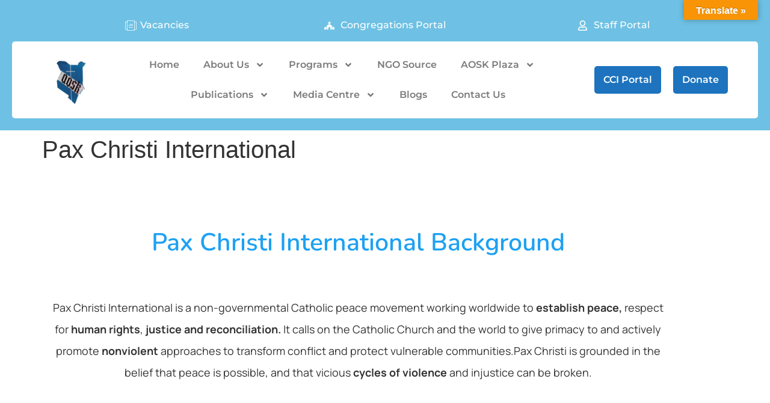

--- FILE ---
content_type: text/html; charset=UTF-8
request_url: https://aoskenya.org/pax-christi-international/
body_size: 125581
content:
<!doctype html>
<html dir="ltr" lang="en-US" prefix="og: https://ogp.me/ns#">
<head>
	<meta charset="UTF-8">
	<meta name="viewport" content="width=device-width, initial-scale=1">
	<link rel="profile" href="https://gmpg.org/xfn/11">
	<title>Pax Christi International - Association Of Sisterhoods Of Kenya</title>
	<style>img:is([sizes="auto" i], [sizes^="auto," i]) { contain-intrinsic-size: 3000px 1500px }</style>
	
		<!-- All in One SEO 4.8.7 - aioseo.com -->
	<meta name="description" content="Pax Christi International Background Pax Christi International is a non-governmental Catholic peace movement working worldwide to establish peace, respect for human rights, justice and reconciliation. It calls on the Catholic Church and the world to give primacy to and actively promote nonviolent approaches to transform conflict and protect vulnerable communities.Pax Christi is grounded in the" />
	<meta name="robots" content="max-image-preview:large" />
	<link rel="canonical" href="https://aoskenya.org/pax-christi-international/" />
	<meta name="generator" content="All in One SEO (AIOSEO) 4.8.7" />
		<meta property="og:locale" content="en_US" />
		<meta property="og:site_name" content="Association Of Sisterhoods Of Kenya - United we stand as a Sign of Gods Presence" />
		<meta property="og:type" content="article" />
		<meta property="og:title" content="Pax Christi International - Association Of Sisterhoods Of Kenya" />
		<meta property="og:description" content="Pax Christi International Background Pax Christi International is a non-governmental Catholic peace movement working worldwide to establish peace, respect for human rights, justice and reconciliation. It calls on the Catholic Church and the world to give primacy to and actively promote nonviolent approaches to transform conflict and protect vulnerable communities.Pax Christi is grounded in the" />
		<meta property="og:url" content="https://aoskenya.org/pax-christi-international/" />
		<meta property="og:image" content="https://aoskenya.org/wp-content/uploads/2020/10/aosk-logo.png" />
		<meta property="og:image:secure_url" content="https://aoskenya.org/wp-content/uploads/2020/10/aosk-logo.png" />
		<meta property="og:image:width" content="433" />
		<meta property="og:image:height" content="96" />
		<meta property="article:published_time" content="2024-05-15T12:01:48+00:00" />
		<meta property="article:modified_time" content="2024-05-15T12:40:25+00:00" />
		<meta property="article:publisher" content="https://www.facebook.com/AOSKENYA/" />
		<meta name="twitter:card" content="summary_large_image" />
		<meta name="twitter:site" content="https://@AOSKSECRETARIAT" />
		<meta name="twitter:title" content="Pax Christi International - Association Of Sisterhoods Of Kenya" />
		<meta name="twitter:description" content="Pax Christi International Background Pax Christi International is a non-governmental Catholic peace movement working worldwide to establish peace, respect for human rights, justice and reconciliation. It calls on the Catholic Church and the world to give primacy to and actively promote nonviolent approaches to transform conflict and protect vulnerable communities.Pax Christi is grounded in the" />
		<meta name="twitter:creator" content="https://@AOSKSECRETARIAT" />
		<meta name="twitter:image" content="https://aoskenya.org/wp-content/uploads/2020/10/aosk-logo.png" />
		<script type="application/ld+json" class="aioseo-schema">
			{"@context":"https:\/\/schema.org","@graph":[{"@type":"BreadcrumbList","@id":"https:\/\/aoskenya.org\/pax-christi-international\/#breadcrumblist","itemListElement":[{"@type":"ListItem","@id":"https:\/\/aoskenya.org#listItem","position":1,"name":"Home","item":"https:\/\/aoskenya.org","nextItem":{"@type":"ListItem","@id":"https:\/\/aoskenya.org\/pax-christi-international\/#listItem","name":"Pax Christi International"}},{"@type":"ListItem","@id":"https:\/\/aoskenya.org\/pax-christi-international\/#listItem","position":2,"name":"Pax Christi International","previousItem":{"@type":"ListItem","@id":"https:\/\/aoskenya.org#listItem","name":"Home"}}]},{"@type":"Organization","@id":"https:\/\/aoskenya.org\/#organization","name":"Association of Sisterhoods of kenya","description":"United we stand as a Sign of Gods Presence","url":"https:\/\/aoskenya.org\/","telephone":"+254708663399","logo":{"@type":"ImageObject","url":"https:\/\/aoskenya.org\/wp-content\/uploads\/2020\/10\/aosk-logo.png","@id":"https:\/\/aoskenya.org\/pax-christi-international\/#organizationLogo","width":433,"height":96},"image":{"@id":"https:\/\/aoskenya.org\/pax-christi-international\/#organizationLogo"},"sameAs":["https:\/\/www.facebook.com\/AOSKENYA\/","https:\/\/@AOSKSECRETARIAT","https:\/\/www.youtube.com\/c\/AOSKSECRETARIAT"]},{"@type":"WebPage","@id":"https:\/\/aoskenya.org\/pax-christi-international\/#webpage","url":"https:\/\/aoskenya.org\/pax-christi-international\/","name":"Pax Christi International - Association Of Sisterhoods Of Kenya","description":"Pax Christi International Background Pax Christi International is a non-governmental Catholic peace movement working worldwide to establish peace, respect for human rights, justice and reconciliation. It calls on the Catholic Church and the world to give primacy to and actively promote nonviolent approaches to transform conflict and protect vulnerable communities.Pax Christi is grounded in the","inLanguage":"en-US","isPartOf":{"@id":"https:\/\/aoskenya.org\/#website"},"breadcrumb":{"@id":"https:\/\/aoskenya.org\/pax-christi-international\/#breadcrumblist"},"datePublished":"2024-05-15T15:01:48+03:00","dateModified":"2024-05-15T15:40:25+03:00"},{"@type":"WebSite","@id":"https:\/\/aoskenya.org\/#website","url":"https:\/\/aoskenya.org\/","name":"Association Of Sisterhoods Of Kenya","description":"United we stand as a Sign of Gods Presence","inLanguage":"en-US","publisher":{"@id":"https:\/\/aoskenya.org\/#organization"}}]}
		</script>
		<!-- All in One SEO -->

<link rel='dns-prefetch' href='//translate.google.com' />
<link rel='dns-prefetch' href='//fonts.googleapis.com' />
<link rel="alternate" type="application/rss+xml" title="Association Of Sisterhoods Of Kenya &raquo; Feed" href="https://aoskenya.org/feed/" />
<link rel="alternate" type="application/rss+xml" title="Association Of Sisterhoods Of Kenya &raquo; Comments Feed" href="https://aoskenya.org/comments/feed/" />
<script>
window._wpemojiSettings = {"baseUrl":"https:\/\/s.w.org\/images\/core\/emoji\/16.0.1\/72x72\/","ext":".png","svgUrl":"https:\/\/s.w.org\/images\/core\/emoji\/16.0.1\/svg\/","svgExt":".svg","source":{"concatemoji":"https:\/\/aoskenya.org\/wp-includes\/js\/wp-emoji-release.min.js?ver=6.8.3"}};
/*! This file is auto-generated */
!function(s,n){var o,i,e;function c(e){try{var t={supportTests:e,timestamp:(new Date).valueOf()};sessionStorage.setItem(o,JSON.stringify(t))}catch(e){}}function p(e,t,n){e.clearRect(0,0,e.canvas.width,e.canvas.height),e.fillText(t,0,0);var t=new Uint32Array(e.getImageData(0,0,e.canvas.width,e.canvas.height).data),a=(e.clearRect(0,0,e.canvas.width,e.canvas.height),e.fillText(n,0,0),new Uint32Array(e.getImageData(0,0,e.canvas.width,e.canvas.height).data));return t.every(function(e,t){return e===a[t]})}function u(e,t){e.clearRect(0,0,e.canvas.width,e.canvas.height),e.fillText(t,0,0);for(var n=e.getImageData(16,16,1,1),a=0;a<n.data.length;a++)if(0!==n.data[a])return!1;return!0}function f(e,t,n,a){switch(t){case"flag":return n(e,"\ud83c\udff3\ufe0f\u200d\u26a7\ufe0f","\ud83c\udff3\ufe0f\u200b\u26a7\ufe0f")?!1:!n(e,"\ud83c\udde8\ud83c\uddf6","\ud83c\udde8\u200b\ud83c\uddf6")&&!n(e,"\ud83c\udff4\udb40\udc67\udb40\udc62\udb40\udc65\udb40\udc6e\udb40\udc67\udb40\udc7f","\ud83c\udff4\u200b\udb40\udc67\u200b\udb40\udc62\u200b\udb40\udc65\u200b\udb40\udc6e\u200b\udb40\udc67\u200b\udb40\udc7f");case"emoji":return!a(e,"\ud83e\udedf")}return!1}function g(e,t,n,a){var r="undefined"!=typeof WorkerGlobalScope&&self instanceof WorkerGlobalScope?new OffscreenCanvas(300,150):s.createElement("canvas"),o=r.getContext("2d",{willReadFrequently:!0}),i=(o.textBaseline="top",o.font="600 32px Arial",{});return e.forEach(function(e){i[e]=t(o,e,n,a)}),i}function t(e){var t=s.createElement("script");t.src=e,t.defer=!0,s.head.appendChild(t)}"undefined"!=typeof Promise&&(o="wpEmojiSettingsSupports",i=["flag","emoji"],n.supports={everything:!0,everythingExceptFlag:!0},e=new Promise(function(e){s.addEventListener("DOMContentLoaded",e,{once:!0})}),new Promise(function(t){var n=function(){try{var e=JSON.parse(sessionStorage.getItem(o));if("object"==typeof e&&"number"==typeof e.timestamp&&(new Date).valueOf()<e.timestamp+604800&&"object"==typeof e.supportTests)return e.supportTests}catch(e){}return null}();if(!n){if("undefined"!=typeof Worker&&"undefined"!=typeof OffscreenCanvas&&"undefined"!=typeof URL&&URL.createObjectURL&&"undefined"!=typeof Blob)try{var e="postMessage("+g.toString()+"("+[JSON.stringify(i),f.toString(),p.toString(),u.toString()].join(",")+"));",a=new Blob([e],{type:"text/javascript"}),r=new Worker(URL.createObjectURL(a),{name:"wpTestEmojiSupports"});return void(r.onmessage=function(e){c(n=e.data),r.terminate(),t(n)})}catch(e){}c(n=g(i,f,p,u))}t(n)}).then(function(e){for(var t in e)n.supports[t]=e[t],n.supports.everything=n.supports.everything&&n.supports[t],"flag"!==t&&(n.supports.everythingExceptFlag=n.supports.everythingExceptFlag&&n.supports[t]);n.supports.everythingExceptFlag=n.supports.everythingExceptFlag&&!n.supports.flag,n.DOMReady=!1,n.readyCallback=function(){n.DOMReady=!0}}).then(function(){return e}).then(function(){var e;n.supports.everything||(n.readyCallback(),(e=n.source||{}).concatemoji?t(e.concatemoji):e.wpemoji&&e.twemoji&&(t(e.twemoji),t(e.wpemoji)))}))}((window,document),window._wpemojiSettings);
</script>
<link rel='stylesheet' id='givewp-campaign-blocks-fonts-css' href='https://fonts.googleapis.com/css2?family=Inter%3Awght%40400%3B500%3B600%3B700&#038;display=swap&#038;ver=6.8.3' media='all' />
<style id='wp-emoji-styles-inline-css'>

	img.wp-smiley, img.emoji {
		display: inline !important;
		border: none !important;
		box-shadow: none !important;
		height: 1em !important;
		width: 1em !important;
		margin: 0 0.07em !important;
		vertical-align: -0.1em !important;
		background: none !important;
		padding: 0 !important;
	}
</style>
<style id='givewp-campaign-comments-block-style-inline-css'>
.givewp-campaign-comment-block-card{display:flex;gap:var(--givewp-spacing-3);padding:var(--givewp-spacing-4) 0}.givewp-campaign-comment-block-card__avatar{align-items:center;border-radius:50%;display:flex;height:40px;justify-content:center;width:40px}.givewp-campaign-comment-block-card__avatar img{align-items:center;border-radius:50%;display:flex;height:auto;justify-content:center;min-width:40px;width:100%}.givewp-campaign-comment-block-card__donor-name{color:var(--givewp-neutral-700);font-size:1rem;font-weight:600;line-height:1.5;margin:0;text-align:left}.givewp-campaign-comment-block-card__details{align-items:center;color:var(--givewp-neutral-400);display:flex;font-size:.875rem;font-weight:500;gap:var(--givewp-spacing-2);height:auto;line-height:1.43;margin:2px 0 var(--givewp-spacing-3) 0;text-align:left}.givewp-campaign-comment-block-card__comment{color:var(--givewp-neutral-700);font-size:1rem;line-height:1.5;margin:0;text-align:left}.givewp-campaign-comment-block-card__read-more{background:none;border:none;color:var(--givewp-blue-500);cursor:pointer;font-size:.875rem;line-height:1.43;outline:none;padding:0}
.givewp-campaign-comments-block-empty-state{align-items:center;background-color:var(--givewp-shades-white);border:1px solid var(--givewp-neutral-50);border-radius:.5rem;display:flex;flex-direction:column;justify-content:center;padding:var(--givewp-spacing-6)}.givewp-campaign-comments-block-empty-state__details{align-items:center;display:flex;flex-direction:column;gap:var(--givewp-spacing-1);justify-content:center;margin:.875rem 0}.givewp-campaign-comments-block-empty-state__title{color:var(--givewp-neutral-700);font-size:1rem;font-weight:500;margin:0}.givewp-campaign-comments-block-empty-state__description{color:var(--givewp-neutral-700);font-size:.875rem;line-height:1.43;margin:0}
.givewp-campaign-comment-block{background-color:var(--givewp-shades-white);display:flex;flex-direction:column;gap:var(--givewp-spacing-2);padding:var(--givewp-spacing-6) 0}.givewp-campaign-comment-block__title{color:var(--givewp-neutral-900);font-size:18px;font-weight:600;line-height:1.56;margin:0;text-align:left}.givewp-campaign-comment-block__cta{align-items:center;background-color:var(--givewp-neutral-50);border-radius:4px;color:var(--giewp-neutral-500);display:flex;font-size:14px;font-weight:600;gap:8px;height:36px;line-height:1.43;margin:0;padding:var(--givewp-spacing-2) var(--givewp-spacing-4);text-align:left}

</style>
<style id='givewp-campaign-cover-block-style-inline-css'>
.givewp-campaign-selector{border:1px solid #e5e7eb;border-radius:5px;box-shadow:0 2px 4px 0 rgba(0,0,0,.05);display:flex;flex-direction:column;gap:20px;padding:40px 24px}.givewp-campaign-selector__label{padding-bottom:16px}.givewp-campaign-selector__select input[type=text]:focus{border-color:transparent;box-shadow:0 0 0 1px transparent;outline:2px solid transparent}.givewp-campaign-selector__logo{align-self:center}.givewp-campaign-selector__open{background:#2271b1;border:none;border-radius:5px;color:#fff;cursor:pointer;padding:.5rem 1rem}.givewp-campaign-selector__submit{background-color:#27ae60;border:0;border-radius:5px;color:#fff;font-weight:700;outline:none;padding:1rem;text-align:center;transition:.2s;width:100%}.givewp-campaign-selector__submit:disabled{background-color:#f3f4f6;color:#9ca0af}.givewp-campaign-selector__submit:hover:not(:disabled){cursor:pointer;filter:brightness(1.2)}
.givewp-campaign-cover-block__button{align-items:center;border:1px solid #2271b1;border-radius:2px;color:#2271b1;display:flex;justify-content:center;margin-bottom:.5rem;min-height:32px;width:100%}.givewp-campaign-cover-block__image{border-radius:2px;display:flex;flex-grow:1;margin-bottom:.5rem;max-height:4.44rem;-o-object-fit:cover;object-fit:cover;width:100%}.givewp-campaign-cover-block__help-text{color:#4b5563;font-size:.75rem;font-stretch:normal;font-style:normal;font-weight:400;letter-spacing:normal;line-height:1.4;text-align:left}.givewp-campaign-cover-block__edit-campaign-link{align-items:center;display:inline-flex;font-size:.75rem;font-stretch:normal;font-style:normal;font-weight:400;gap:.125rem;line-height:1.4}.givewp-campaign-cover-block__edit-campaign-link svg{fill:currentColor;height:1.25rem;width:1.25rem}.givewp-campaign-cover-block-preview__image{align-items:center;display:flex;height:100%;justify-content:center;width:100%}

</style>
<style id='givewp-campaign-donations-style-inline-css'>
.givewp-campaign-donations-block{padding:1.5rem 0}.givewp-campaign-donations-block *{font-family:Inter,sans-serif}.givewp-campaign-donations-block .givewp-campaign-donations-block__header{align-items:center;display:flex;justify-content:space-between;margin-bottom:.5rem}.givewp-campaign-donations-block .givewp-campaign-donations-block__title{color:var(--givewp-neutral-900);font-size:1.125rem;font-weight:600;line-height:1.56;margin:0}.givewp-campaign-donations-block .givewp-campaign-donations-block__donations{display:grid;gap:.5rem;margin:0;padding:0}.givewp-campaign-donations-block .givewp-campaign-donations-block__donation,.givewp-campaign-donations-block .givewp-campaign-donations-block__empty-state{background-color:var(--givewp-shades-white);border:1px solid var(--givewp-neutral-50);border-radius:.5rem;display:flex;padding:1rem}.givewp-campaign-donations-block .givewp-campaign-donations-block__donation{align-items:center;gap:.75rem}.givewp-campaign-donations-block .givewp-campaign-donations-block__donation-icon{align-items:center;display:flex}.givewp-campaign-donations-block .givewp-campaign-donations-block__donation-icon img{border-radius:100%;height:2.5rem;-o-object-fit:cover;object-fit:cover;width:2.5rem}.givewp-campaign-donations-block .givewp-campaign-donations-block__donation-info{display:flex;flex-direction:column;justify-content:center;row-gap:.25rem}.givewp-campaign-donations-block .givewp-campaign-donations-block__donation-description{color:var(--givewp-neutral-500);font-size:1rem;font-weight:500;line-height:1.5;margin:0}.givewp-campaign-donations-block .givewp-campaign-donations-block__donation-description strong{color:var(--givewp-neutral-700);font-weight:600}.givewp-campaign-donations-block .givewp-campaign-donations-block__donation-date{align-items:center;color:var(--givewp-neutral-400);display:flex;font-size:.875rem;font-weight:500;line-height:1.43}.givewp-campaign-donations-block .givewp-campaign-donations-block__donation-ribbon{align-items:center;border-radius:100%;color:#1f2937;display:flex;height:1.25rem;justify-content:center;margin-left:auto;width:1.25rem}.givewp-campaign-donations-block .givewp-campaign-donations-block__donation-ribbon[data-position="1"]{background-color:gold}.givewp-campaign-donations-block .givewp-campaign-donations-block__donation-ribbon[data-position="2"]{background-color:silver}.givewp-campaign-donations-block .givewp-campaign-donations-block__donation-ribbon[data-position="3"]{background-color:#cd7f32;color:#fffaf2}.givewp-campaign-donations-block .givewp-campaign-donations-block__donation-amount{color:var(--givewp-neutral-700);font-size:1.125rem;font-weight:600;line-height:1.56;margin-left:auto}.givewp-campaign-donations-block .givewp-campaign-donations-block__footer{display:flex;justify-content:center;margin-top:.5rem}.givewp-campaign-donations-block .givewp-campaign-donations-block__donate-button button.givewp-donation-form-modal__open,.givewp-campaign-donations-block .givewp-campaign-donations-block__empty-button button.givewp-donation-form-modal__open,.givewp-campaign-donations-block .givewp-campaign-donations-block__load-more-button{background:none;border:1px solid var(--givewp-primary-color);border-radius:.5rem;color:var(--givewp-primary-color)!important;font-size:.875rem;font-weight:600;line-height:1.43;padding:.25rem 1rem!important}.givewp-campaign-donations-block .givewp-campaign-donations-block__donate-button button.givewp-donation-form-modal__open:hover,.givewp-campaign-donations-block .givewp-campaign-donations-block__empty-button button.givewp-donation-form-modal__open:hover,.givewp-campaign-donations-block .givewp-campaign-donations-block__load-more-button:hover{background:var(--givewp-primary-color);color:var(--givewp-shades-white)!important}.givewp-campaign-donations-block .givewp-campaign-donations-block__empty-state{align-items:center;flex-direction:column;padding:1.5rem}.givewp-campaign-donations-block .givewp-campaign-donations-block__empty-description,.givewp-campaign-donations-block .givewp-campaign-donations-block__empty-title{color:var(--givewp-neutral-700);margin:0}.givewp-campaign-donations-block .givewp-campaign-donations-block__empty-title{font-size:1rem;font-weight:500;line-height:1.5}.givewp-campaign-donations-block .givewp-campaign-donations-block__empty-description{font-size:.875rem;line-height:1.43;margin-top:.25rem}.givewp-campaign-donations-block .givewp-campaign-donations-block__empty-icon{color:var(--givewp-secondary-color);margin-bottom:.875rem;order:-1}.givewp-campaign-donations-block .givewp-campaign-donations-block__empty-button{margin-top:.875rem}.givewp-campaign-donations-block .givewp-campaign-donations-block__empty-button button.givewp-donation-form-modal__open{border-radius:.25rem;padding:.5rem 1rem!important}

</style>
<link rel='stylesheet' id='givewp-campaign-donors-style-css' href='https://aoskenya.org/wp-content/plugins/give/build/campaignDonorsBlockApp.css?ver=1.0.0' media='all' />
<style id='givewp-campaign-form-style-inline-css'>
.givewp-donation-form-modal{outline:none;overflow-y:scroll;padding:1rem;width:100%}.givewp-donation-form-modal[data-entering=true]{animation:modal-fade .3s,modal-zoom .6s}@keyframes modal-fade{0%{opacity:0}to{opacity:1}}@keyframes modal-zoom{0%{transform:scale(.8)}to{transform:scale(1)}}.givewp-donation-form-modal__overlay{align-items:center;background:rgba(0,0,0,.7);display:flex;flex-direction:column;height:var(--visual-viewport-height);justify-content:center;left:0;position:fixed;top:0;width:100vw;z-index:100}.givewp-donation-form-modal__overlay[data-loading=true]{display:none}.givewp-donation-form-modal__overlay[data-entering=true]{animation:modal-fade .3s}.givewp-donation-form-modal__overlay[data-exiting=true]{animation:modal-fade .15s ease-in reverse}.givewp-donation-form-modal__open__spinner{left:50%;line-height:1;position:absolute;top:50%;transform:translate(-50%,-50%);z-index:100}.givewp-donation-form-modal__open{position:relative}.givewp-donation-form-modal__close{background:#e7e8ed;border:1px solid transparent;border-radius:50%;cursor:pointer;display:flex;padding:.75rem;position:fixed;right:25px;top:25px;transition:.2s;width:-moz-fit-content;width:fit-content;z-index:999}.givewp-donation-form-modal__close svg{height:1rem;width:1rem}.givewp-donation-form-modal__close:active,.givewp-donation-form-modal__close:focus,.givewp-donation-form-modal__close:hover{background-color:#caccd7;border:1px solid #caccd7}.admin-bar .givewp-donation-form-modal{margin-top:32px}.admin-bar .givewp-donation-form-modal__close{top:57px}
.givewp-entity-selector{border:1px solid #e5e7eb;border-radius:5px;box-shadow:0 2px 4px 0 rgba(0,0,0,.05);display:flex;flex-direction:column;gap:20px;padding:40px 24px}.givewp-entity-selector__label{padding-bottom:16px}.givewp-entity-selector__select input[type=text]:focus{border-color:transparent;box-shadow:0 0 0 1px transparent;outline:2px solid transparent}.givewp-entity-selector__logo{align-self:center}.givewp-entity-selector__open{background:#2271b1;border:none;border-radius:5px;color:#fff;cursor:pointer;padding:.5rem 1rem}.givewp-entity-selector__submit{background-color:#27ae60;border:0;border-radius:5px;color:#fff;font-weight:700;outline:none;padding:1rem;text-align:center;transition:.2s;width:100%}.givewp-entity-selector__submit:disabled{background-color:#f3f4f6;color:#9ca0af}.givewp-entity-selector__submit:hover:not(:disabled){cursor:pointer;filter:brightness(1.2)}
.givewp-campaign-selector{border:1px solid #e5e7eb;border-radius:5px;box-shadow:0 2px 4px 0 rgba(0,0,0,.05);display:flex;flex-direction:column;gap:20px;padding:40px 24px}.givewp-campaign-selector__label{padding-bottom:16px}.givewp-campaign-selector__select input[type=text]:focus{border-color:transparent;box-shadow:0 0 0 1px transparent;outline:2px solid transparent}.givewp-campaign-selector__logo{align-self:center}.givewp-campaign-selector__open{background:#2271b1;border:none;border-radius:5px;color:#fff;cursor:pointer;padding:.5rem 1rem}.givewp-campaign-selector__submit{background-color:#27ae60;border:0;border-radius:5px;color:#fff;font-weight:700;outline:none;padding:1rem;text-align:center;transition:.2s;width:100%}.givewp-campaign-selector__submit:disabled{background-color:#f3f4f6;color:#9ca0af}.givewp-campaign-selector__submit:hover:not(:disabled){cursor:pointer;filter:brightness(1.2)}
.givewp-donation-form-link,.givewp-donation-form-modal__open{background:var(--givewp-primary-color,#2271b1);border:none;border-radius:5px;color:#fff;cursor:pointer;font-family:-apple-system,BlinkMacSystemFont,Segoe UI,Roboto,Oxygen-Sans,Ubuntu,Cantarell,Helvetica Neue,sans-serif;font-size:1rem;font-weight:500!important;line-height:1.5;padding:.75rem 1.25rem!important;text-decoration:none!important;transition:all .2s ease;width:100%}.givewp-donation-form-link:active,.givewp-donation-form-link:focus,.givewp-donation-form-link:focus-visible,.givewp-donation-form-link:hover,.givewp-donation-form-modal__open:active,.givewp-donation-form-modal__open:focus,.givewp-donation-form-modal__open:focus-visible,.givewp-donation-form-modal__open:hover{background-color:color-mix(in srgb,var(--givewp-primary-color,#2271b1),#000 20%)}.components-input-control__label{width:100%}.wp-block-givewp-campaign-form{position:relative}.wp-block-givewp-campaign-form form[id*=give-form] #give-gateway-radio-list>li input[type=radio]{display:inline-block}.wp-block-givewp-campaign-form iframe{pointer-events:none;width:100%!important}.give-change-donation-form-btn svg{margin-top:3px}.givewp-default-form-toggle{margin-top:var(--givewp-spacing-4)}

</style>
<style id='givewp-campaign-goal-style-inline-css'>
.givewp-campaign-goal{display:flex;flex-direction:column;gap:.5rem;padding-bottom:1rem}.givewp-campaign-goal__container{display:flex;flex-direction:row;justify-content:space-between}.givewp-campaign-goal__container-item{display:flex;flex-direction:column;gap:.2rem}.givewp-campaign-goal__container-item span{color:var(--givewp-neutral-500);font-size:12px;font-weight:600;letter-spacing:.48px;line-height:1.5;text-transform:uppercase}.givewp-campaign-goal__container-item strong{color:var(--givewp-neutral-900);font-size:20px;font-weight:600;line-height:1.6}.givewp-campaign-goal__progress-bar{display:flex}.givewp-campaign-goal__progress-bar-container{background-color:#f2f2f2;border-radius:14px;box-shadow:inset 0 1px 4px 0 rgba(0,0,0,.09);display:flex;flex-grow:1;height:8px}.givewp-campaign-goal__progress-bar-progress{background:var(--givewp-secondary-color,#2d802f);border-radius:14px;box-shadow:inset 0 1px 4px 0 rgba(0,0,0,.09);display:flex;height:8px}

</style>
<style id='givewp-campaign-stats-block-style-inline-css'>
.givewp-campaign-stats-block span{color:var(--givewp-neutral-500);display:block;font-size:12px;font-weight:600;letter-spacing:.48px;line-height:1.5;margin-bottom:2px;text-align:left;text-transform:uppercase}.givewp-campaign-stats-block strong{color:var(--givewp-neutral-900);font-size:20px;font-weight:600;letter-spacing:normal;line-height:1.6}

</style>
<style id='givewp-campaign-donate-button-style-inline-css'>
.givewp-donation-form-link,.givewp-donation-form-modal__open{background:var(--givewp-primary-color,#2271b1);border:none;border-radius:5px;color:#fff;cursor:pointer;font-family:-apple-system,BlinkMacSystemFont,Segoe UI,Roboto,Oxygen-Sans,Ubuntu,Cantarell,Helvetica Neue,sans-serif;font-size:1rem;font-weight:500!important;line-height:1.5;padding:.75rem 1.25rem!important;text-decoration:none!important;transition:all .2s ease;width:100%}.givewp-donation-form-link:active,.givewp-donation-form-link:focus,.givewp-donation-form-link:focus-visible,.givewp-donation-form-link:hover,.givewp-donation-form-modal__open:active,.givewp-donation-form-modal__open:focus,.givewp-donation-form-modal__open:focus-visible,.givewp-donation-form-modal__open:hover{background-color:color-mix(in srgb,var(--givewp-primary-color,#2271b1),#000 20%)}.give-change-donation-form-btn svg{margin-top:3px}.givewp-default-form-toggle{margin-top:var(--givewp-spacing-4)}

</style>
<style id='global-styles-inline-css'>
:root{--wp--preset--aspect-ratio--square: 1;--wp--preset--aspect-ratio--4-3: 4/3;--wp--preset--aspect-ratio--3-4: 3/4;--wp--preset--aspect-ratio--3-2: 3/2;--wp--preset--aspect-ratio--2-3: 2/3;--wp--preset--aspect-ratio--16-9: 16/9;--wp--preset--aspect-ratio--9-16: 9/16;--wp--preset--color--black: #000000;--wp--preset--color--cyan-bluish-gray: #abb8c3;--wp--preset--color--white: #ffffff;--wp--preset--color--pale-pink: #f78da7;--wp--preset--color--vivid-red: #cf2e2e;--wp--preset--color--luminous-vivid-orange: #ff6900;--wp--preset--color--luminous-vivid-amber: #fcb900;--wp--preset--color--light-green-cyan: #7bdcb5;--wp--preset--color--vivid-green-cyan: #00d084;--wp--preset--color--pale-cyan-blue: #8ed1fc;--wp--preset--color--vivid-cyan-blue: #0693e3;--wp--preset--color--vivid-purple: #9b51e0;--wp--preset--gradient--vivid-cyan-blue-to-vivid-purple: linear-gradient(135deg,rgba(6,147,227,1) 0%,rgb(155,81,224) 100%);--wp--preset--gradient--light-green-cyan-to-vivid-green-cyan: linear-gradient(135deg,rgb(122,220,180) 0%,rgb(0,208,130) 100%);--wp--preset--gradient--luminous-vivid-amber-to-luminous-vivid-orange: linear-gradient(135deg,rgba(252,185,0,1) 0%,rgba(255,105,0,1) 100%);--wp--preset--gradient--luminous-vivid-orange-to-vivid-red: linear-gradient(135deg,rgba(255,105,0,1) 0%,rgb(207,46,46) 100%);--wp--preset--gradient--very-light-gray-to-cyan-bluish-gray: linear-gradient(135deg,rgb(238,238,238) 0%,rgb(169,184,195) 100%);--wp--preset--gradient--cool-to-warm-spectrum: linear-gradient(135deg,rgb(74,234,220) 0%,rgb(151,120,209) 20%,rgb(207,42,186) 40%,rgb(238,44,130) 60%,rgb(251,105,98) 80%,rgb(254,248,76) 100%);--wp--preset--gradient--blush-light-purple: linear-gradient(135deg,rgb(255,206,236) 0%,rgb(152,150,240) 100%);--wp--preset--gradient--blush-bordeaux: linear-gradient(135deg,rgb(254,205,165) 0%,rgb(254,45,45) 50%,rgb(107,0,62) 100%);--wp--preset--gradient--luminous-dusk: linear-gradient(135deg,rgb(255,203,112) 0%,rgb(199,81,192) 50%,rgb(65,88,208) 100%);--wp--preset--gradient--pale-ocean: linear-gradient(135deg,rgb(255,245,203) 0%,rgb(182,227,212) 50%,rgb(51,167,181) 100%);--wp--preset--gradient--electric-grass: linear-gradient(135deg,rgb(202,248,128) 0%,rgb(113,206,126) 100%);--wp--preset--gradient--midnight: linear-gradient(135deg,rgb(2,3,129) 0%,rgb(40,116,252) 100%);--wp--preset--font-size--small: 13px;--wp--preset--font-size--medium: 20px;--wp--preset--font-size--large: 36px;--wp--preset--font-size--x-large: 42px;--wp--preset--spacing--20: 0.44rem;--wp--preset--spacing--30: 0.67rem;--wp--preset--spacing--40: 1rem;--wp--preset--spacing--50: 1.5rem;--wp--preset--spacing--60: 2.25rem;--wp--preset--spacing--70: 3.38rem;--wp--preset--spacing--80: 5.06rem;--wp--preset--shadow--natural: 6px 6px 9px rgba(0, 0, 0, 0.2);--wp--preset--shadow--deep: 12px 12px 50px rgba(0, 0, 0, 0.4);--wp--preset--shadow--sharp: 6px 6px 0px rgba(0, 0, 0, 0.2);--wp--preset--shadow--outlined: 6px 6px 0px -3px rgba(255, 255, 255, 1), 6px 6px rgba(0, 0, 0, 1);--wp--preset--shadow--crisp: 6px 6px 0px rgba(0, 0, 0, 1);}:root { --wp--style--global--content-size: 800px;--wp--style--global--wide-size: 1200px; }:where(body) { margin: 0; }.wp-site-blocks > .alignleft { float: left; margin-right: 2em; }.wp-site-blocks > .alignright { float: right; margin-left: 2em; }.wp-site-blocks > .aligncenter { justify-content: center; margin-left: auto; margin-right: auto; }:where(.wp-site-blocks) > * { margin-block-start: 24px; margin-block-end: 0; }:where(.wp-site-blocks) > :first-child { margin-block-start: 0; }:where(.wp-site-blocks) > :last-child { margin-block-end: 0; }:root { --wp--style--block-gap: 24px; }:root :where(.is-layout-flow) > :first-child{margin-block-start: 0;}:root :where(.is-layout-flow) > :last-child{margin-block-end: 0;}:root :where(.is-layout-flow) > *{margin-block-start: 24px;margin-block-end: 0;}:root :where(.is-layout-constrained) > :first-child{margin-block-start: 0;}:root :where(.is-layout-constrained) > :last-child{margin-block-end: 0;}:root :where(.is-layout-constrained) > *{margin-block-start: 24px;margin-block-end: 0;}:root :where(.is-layout-flex){gap: 24px;}:root :where(.is-layout-grid){gap: 24px;}.is-layout-flow > .alignleft{float: left;margin-inline-start: 0;margin-inline-end: 2em;}.is-layout-flow > .alignright{float: right;margin-inline-start: 2em;margin-inline-end: 0;}.is-layout-flow > .aligncenter{margin-left: auto !important;margin-right: auto !important;}.is-layout-constrained > .alignleft{float: left;margin-inline-start: 0;margin-inline-end: 2em;}.is-layout-constrained > .alignright{float: right;margin-inline-start: 2em;margin-inline-end: 0;}.is-layout-constrained > .aligncenter{margin-left: auto !important;margin-right: auto !important;}.is-layout-constrained > :where(:not(.alignleft):not(.alignright):not(.alignfull)){max-width: var(--wp--style--global--content-size);margin-left: auto !important;margin-right: auto !important;}.is-layout-constrained > .alignwide{max-width: var(--wp--style--global--wide-size);}body .is-layout-flex{display: flex;}.is-layout-flex{flex-wrap: wrap;align-items: center;}.is-layout-flex > :is(*, div){margin: 0;}body .is-layout-grid{display: grid;}.is-layout-grid > :is(*, div){margin: 0;}body{padding-top: 0px;padding-right: 0px;padding-bottom: 0px;padding-left: 0px;}a:where(:not(.wp-element-button)){text-decoration: underline;}:root :where(.wp-element-button, .wp-block-button__link){background-color: #32373c;border-width: 0;color: #fff;font-family: inherit;font-size: inherit;line-height: inherit;padding: calc(0.667em + 2px) calc(1.333em + 2px);text-decoration: none;}.has-black-color{color: var(--wp--preset--color--black) !important;}.has-cyan-bluish-gray-color{color: var(--wp--preset--color--cyan-bluish-gray) !important;}.has-white-color{color: var(--wp--preset--color--white) !important;}.has-pale-pink-color{color: var(--wp--preset--color--pale-pink) !important;}.has-vivid-red-color{color: var(--wp--preset--color--vivid-red) !important;}.has-luminous-vivid-orange-color{color: var(--wp--preset--color--luminous-vivid-orange) !important;}.has-luminous-vivid-amber-color{color: var(--wp--preset--color--luminous-vivid-amber) !important;}.has-light-green-cyan-color{color: var(--wp--preset--color--light-green-cyan) !important;}.has-vivid-green-cyan-color{color: var(--wp--preset--color--vivid-green-cyan) !important;}.has-pale-cyan-blue-color{color: var(--wp--preset--color--pale-cyan-blue) !important;}.has-vivid-cyan-blue-color{color: var(--wp--preset--color--vivid-cyan-blue) !important;}.has-vivid-purple-color{color: var(--wp--preset--color--vivid-purple) !important;}.has-black-background-color{background-color: var(--wp--preset--color--black) !important;}.has-cyan-bluish-gray-background-color{background-color: var(--wp--preset--color--cyan-bluish-gray) !important;}.has-white-background-color{background-color: var(--wp--preset--color--white) !important;}.has-pale-pink-background-color{background-color: var(--wp--preset--color--pale-pink) !important;}.has-vivid-red-background-color{background-color: var(--wp--preset--color--vivid-red) !important;}.has-luminous-vivid-orange-background-color{background-color: var(--wp--preset--color--luminous-vivid-orange) !important;}.has-luminous-vivid-amber-background-color{background-color: var(--wp--preset--color--luminous-vivid-amber) !important;}.has-light-green-cyan-background-color{background-color: var(--wp--preset--color--light-green-cyan) !important;}.has-vivid-green-cyan-background-color{background-color: var(--wp--preset--color--vivid-green-cyan) !important;}.has-pale-cyan-blue-background-color{background-color: var(--wp--preset--color--pale-cyan-blue) !important;}.has-vivid-cyan-blue-background-color{background-color: var(--wp--preset--color--vivid-cyan-blue) !important;}.has-vivid-purple-background-color{background-color: var(--wp--preset--color--vivid-purple) !important;}.has-black-border-color{border-color: var(--wp--preset--color--black) !important;}.has-cyan-bluish-gray-border-color{border-color: var(--wp--preset--color--cyan-bluish-gray) !important;}.has-white-border-color{border-color: var(--wp--preset--color--white) !important;}.has-pale-pink-border-color{border-color: var(--wp--preset--color--pale-pink) !important;}.has-vivid-red-border-color{border-color: var(--wp--preset--color--vivid-red) !important;}.has-luminous-vivid-orange-border-color{border-color: var(--wp--preset--color--luminous-vivid-orange) !important;}.has-luminous-vivid-amber-border-color{border-color: var(--wp--preset--color--luminous-vivid-amber) !important;}.has-light-green-cyan-border-color{border-color: var(--wp--preset--color--light-green-cyan) !important;}.has-vivid-green-cyan-border-color{border-color: var(--wp--preset--color--vivid-green-cyan) !important;}.has-pale-cyan-blue-border-color{border-color: var(--wp--preset--color--pale-cyan-blue) !important;}.has-vivid-cyan-blue-border-color{border-color: var(--wp--preset--color--vivid-cyan-blue) !important;}.has-vivid-purple-border-color{border-color: var(--wp--preset--color--vivid-purple) !important;}.has-vivid-cyan-blue-to-vivid-purple-gradient-background{background: var(--wp--preset--gradient--vivid-cyan-blue-to-vivid-purple) !important;}.has-light-green-cyan-to-vivid-green-cyan-gradient-background{background: var(--wp--preset--gradient--light-green-cyan-to-vivid-green-cyan) !important;}.has-luminous-vivid-amber-to-luminous-vivid-orange-gradient-background{background: var(--wp--preset--gradient--luminous-vivid-amber-to-luminous-vivid-orange) !important;}.has-luminous-vivid-orange-to-vivid-red-gradient-background{background: var(--wp--preset--gradient--luminous-vivid-orange-to-vivid-red) !important;}.has-very-light-gray-to-cyan-bluish-gray-gradient-background{background: var(--wp--preset--gradient--very-light-gray-to-cyan-bluish-gray) !important;}.has-cool-to-warm-spectrum-gradient-background{background: var(--wp--preset--gradient--cool-to-warm-spectrum) !important;}.has-blush-light-purple-gradient-background{background: var(--wp--preset--gradient--blush-light-purple) !important;}.has-blush-bordeaux-gradient-background{background: var(--wp--preset--gradient--blush-bordeaux) !important;}.has-luminous-dusk-gradient-background{background: var(--wp--preset--gradient--luminous-dusk) !important;}.has-pale-ocean-gradient-background{background: var(--wp--preset--gradient--pale-ocean) !important;}.has-electric-grass-gradient-background{background: var(--wp--preset--gradient--electric-grass) !important;}.has-midnight-gradient-background{background: var(--wp--preset--gradient--midnight) !important;}.has-small-font-size{font-size: var(--wp--preset--font-size--small) !important;}.has-medium-font-size{font-size: var(--wp--preset--font-size--medium) !important;}.has-large-font-size{font-size: var(--wp--preset--font-size--large) !important;}.has-x-large-font-size{font-size: var(--wp--preset--font-size--x-large) !important;}
:root :where(.wp-block-pullquote){font-size: 1.5em;line-height: 1.6;}
</style>
<link rel='stylesheet' id='contact-form-7-css' href='https://aoskenya.org/wp-content/plugins/contact-form-7/includes/css/styles.css?ver=6.1.1' media='all' />
<link rel='stylesheet' id='google-language-translator-css' href='https://aoskenya.org/wp-content/plugins/google-language-translator/css/style.css?ver=6.0.20' media='' />
<link rel='stylesheet' id='glt-toolbar-styles-css' href='https://aoskenya.org/wp-content/plugins/google-language-translator/css/toolbar.css?ver=6.0.20' media='' />
<link rel='stylesheet' id='team-fe-widgets-css' href='https://aoskenya.org/wp-content/plugins/team-for-elementor/assets/css/team-for-elementor-widgets.css?ver=1.0.1' media='all' />
<link rel='stylesheet' id='give-styles-css' href='https://aoskenya.org/wp-content/plugins/give/build/assets/dist/css/give.css?ver=4.7.1' media='all' />
<link rel='stylesheet' id='give-donation-summary-style-frontend-css' href='https://aoskenya.org/wp-content/plugins/give/build/assets/dist/css/give-donation-summary.css?ver=4.7.1' media='all' />
<link rel='stylesheet' id='givewp-design-system-foundation-css' href='https://aoskenya.org/wp-content/plugins/give/build/assets/dist/css/design-system/foundation.css?ver=1.2.0' media='all' />
<link rel='stylesheet' id='hello-elementor-css' href='https://aoskenya.org/wp-content/themes/hello-elementor/assets/css/reset.css?ver=3.4.4' media='all' />
<link rel='stylesheet' id='hello-elementor-theme-style-css' href='https://aoskenya.org/wp-content/themes/hello-elementor/assets/css/theme.css?ver=3.4.4' media='all' />
<link rel='stylesheet' id='hello-elementor-header-footer-css' href='https://aoskenya.org/wp-content/themes/hello-elementor/assets/css/header-footer.css?ver=3.4.4' media='all' />
<link rel='stylesheet' id='elementor-frontend-css' href='https://aoskenya.org/wp-content/plugins/elementor/assets/css/frontend.min.css?ver=3.31.4' media='all' />
<link rel='stylesheet' id='widget-icon-list-css' href='https://aoskenya.org/wp-content/plugins/elementor/assets/css/widget-icon-list.min.css?ver=3.31.4' media='all' />
<link rel='stylesheet' id='widget-image-css' href='https://aoskenya.org/wp-content/plugins/elementor/assets/css/widget-image.min.css?ver=3.31.4' media='all' />
<link rel='stylesheet' id='widget-nav-menu-css' href='https://aoskenya.org/wp-content/plugins/elementor-pro/assets/css/widget-nav-menu.min.css?ver=3.27.3' media='all' />
<link rel='stylesheet' id='widget-heading-css' href='https://aoskenya.org/wp-content/plugins/elementor/assets/css/widget-heading.min.css?ver=3.31.4' media='all' />
<link rel='stylesheet' id='cotton-css' href='https://aoskenya.org/wp-content/plugins/elementskit/modules/mouse-cursor/assets/css/style.css?ver=3.6.1' media='all' />
<link rel='stylesheet' id='widget-divider-css' href='https://aoskenya.org/wp-content/plugins/elementor/assets/css/widget-divider.min.css?ver=3.31.4' media='all' />
<link rel='stylesheet' id='elementor-post-6372-css' href='https://aoskenya.org/wp-content/uploads/elementor/css/post-6372.css?ver=1768484462' media='all' />
<link rel='stylesheet' id='elementor-post-3397-css' href='https://aoskenya.org/wp-content/uploads/elementor/css/post-3397.css?ver=1768468548' media='all' />
<link rel='stylesheet' id='elementor-post-3123-css' href='https://aoskenya.org/wp-content/uploads/elementor/css/post-3123.css?ver=1768468549' media='all' />
<link rel='stylesheet' id='elementskit-parallax-style-css' href='https://aoskenya.org/wp-content/plugins/elementskit/modules/parallax/assets/css/style.css?ver=3.6.1' media='all' />
<link rel='stylesheet' id='newsletter-css' href='https://aoskenya.org/wp-content/plugins/newsletter/style.css?ver=8.9.4' media='all' />
<link rel='stylesheet' id='tablepress-default-css' href='https://aoskenya.org/wp-content/plugins/tablepress/css/build/default.css?ver=3.2.1' media='all' />
<link rel='stylesheet' id='ekit-widget-styles-css' href='https://aoskenya.org/wp-content/plugins/elementskit-lite/widgets/init/assets/css/widget-styles.css?ver=3.7.2' media='all' />
<link rel='stylesheet' id='ekit-widget-styles-pro-css' href='https://aoskenya.org/wp-content/plugins/elementskit/widgets/init/assets/css/widget-styles-pro.css?ver=3.6.1' media='all' />
<link rel='stylesheet' id='ekit-responsive-css' href='https://aoskenya.org/wp-content/plugins/elementskit-lite/widgets/init/assets/css/responsive.css?ver=3.7.2' media='all' />
<link rel='stylesheet' id='elementor-gf-local-nunito-css' href='https://aoskenya.org/wp-content/uploads/elementor/google-fonts/css/nunito.css?ver=1743419967' media='all' />
<link rel='stylesheet' id='elementor-gf-local-manrope-css' href='https://aoskenya.org/wp-content/uploads/elementor/google-fonts/css/manrope.css?ver=1743419474' media='all' />
<link rel='stylesheet' id='elementor-gf-local-montserrat-css' href='https://aoskenya.org/wp-content/uploads/elementor/google-fonts/css/montserrat.css?ver=1743419471' media='all' />
<link rel='stylesheet' id='elementor-gf-local-inter-css' href='https://aoskenya.org/wp-content/uploads/elementor/google-fonts/css/inter.css?ver=1743419484' media='all' />
<link rel='stylesheet' id='elementor-icons-ekiticons-css' href='https://aoskenya.org/wp-content/plugins/elementskit-lite/modules/elementskit-icon-pack/assets/css/ekiticons.css?ver=3.7.2' media='all' />
<script src="https://aoskenya.org/wp-includes/js/dist/hooks.min.js?ver=4d63a3d491d11ffd8ac6" id="wp-hooks-js"></script>
<script src="https://aoskenya.org/wp-includes/js/dist/i18n.min.js?ver=5e580eb46a90c2b997e6" id="wp-i18n-js"></script>
<script id="wp-i18n-js-after">
wp.i18n.setLocaleData( { 'text direction\u0004ltr': [ 'ltr' ] } );
</script>
<script src="https://aoskenya.org/wp-includes/js/jquery/jquery.min.js?ver=3.7.1" id="jquery-core-js"></script>
<script src="https://aoskenya.org/wp-includes/js/jquery/jquery-migrate.min.js?ver=3.4.1" id="jquery-migrate-js"></script>
<script id="give-js-extra">
var give_global_vars = {"ajaxurl":"https:\/\/aoskenya.org\/wp-admin\/admin-ajax.php","checkout_nonce":"09724c475b","currency":"KES","currency_sign":"KSh ","currency_pos":"before","thousands_separator":",","decimal_separator":".","no_gateway":"Please select a payment method.","bad_minimum":"The minimum custom donation amount for this form is","bad_maximum":"The maximum custom donation amount for this form is","general_loading":"Loading...","purchase_loading":"Please Wait...","textForOverlayScreen":"<h3>Processing...<\/h3><p>This will only take a second!<\/p>","number_decimals":"2","is_test_mode":"","give_version":"4.7.1","magnific_options":{"main_class":"give-modal","close_on_bg_click":false},"form_translation":{"payment-mode":"Please select payment mode.","give_first":"Please enter your first name.","give_last":"Please enter your last name.","give_email":"Please enter a valid email address.","give_user_login":"Invalid email address or username.","give_user_pass":"Enter a password.","give_user_pass_confirm":"Enter the password confirmation.","give_agree_to_terms":"You must agree to the terms and conditions."},"confirm_email_sent_message":"Please check your email and click on the link to access your complete donation history.","ajax_vars":{"ajaxurl":"https:\/\/aoskenya.org\/wp-admin\/admin-ajax.php","ajaxNonce":"15bee10d41","loading":"Loading","select_option":"Please select an option","default_gateway":"ipay","permalinks":"1","number_decimals":2},"cookie_hash":"34e5ea2ae2b072e94e24506ea37940da","session_nonce_cookie_name":"wp-give_session_reset_nonce_34e5ea2ae2b072e94e24506ea37940da","session_cookie_name":"wp-give_session_34e5ea2ae2b072e94e24506ea37940da","delete_session_nonce_cookie":"0"};
var giveApiSettings = {"root":"https:\/\/aoskenya.org\/wp-json\/give-api\/v2\/","rest_base":"give-api\/v2"};
</script>
<script src="https://aoskenya.org/wp-content/plugins/give/build/assets/dist/js/give.js?ver=8540f4f50a2032d9c5b5" id="give-js"></script>
<script src="https://aoskenya.org/wp-content/plugins/elementskit/modules/parallax/assets/js/jarallax.js?ver=3.6.1" id="jarallax-js"></script>
<link rel="https://api.w.org/" href="https://aoskenya.org/wp-json/" /><link rel="alternate" title="JSON" type="application/json" href="https://aoskenya.org/wp-json/wp/v2/pages/6372" /><link rel="EditURI" type="application/rsd+xml" title="RSD" href="https://aoskenya.org/xmlrpc.php?rsd" />
<meta name="generator" content="WordPress 6.8.3" />
<link rel='shortlink' href='https://aoskenya.org/?p=6372' />
<link rel="alternate" title="oEmbed (JSON)" type="application/json+oembed" href="https://aoskenya.org/wp-json/oembed/1.0/embed?url=https%3A%2F%2Faoskenya.org%2Fpax-christi-international%2F" />
<link rel="alternate" title="oEmbed (XML)" type="text/xml+oembed" href="https://aoskenya.org/wp-json/oembed/1.0/embed?url=https%3A%2F%2Faoskenya.org%2Fpax-christi-international%2F&#038;format=xml" />
<style>p.hello{font-size:12px;color:darkgray;}#google_language_translator,#flags{text-align:left;}#google_language_translator{clear:both;}#flags{width:165px;}#flags a{display:inline-block;margin-right:2px;}#google_language_translator{width:auto!important;}div.skiptranslate.goog-te-gadget{display:inline!important;}.goog-tooltip{display: none!important;}.goog-tooltip:hover{display: none!important;}.goog-text-highlight{background-color:transparent!important;border:none!important;box-shadow:none!important;}#google_language_translator select.goog-te-combo{color:#32373c;}#google_language_translator{color:transparent;}body{top:0px!important;}#goog-gt-{display:none!important;}font font{background-color:transparent!important;box-shadow:none!important;position:initial!important;}#glt-translate-trigger{bottom:auto;top:0;}.tool-container.tool-top{top:50px!important;bottom:auto!important;}.tool-container.tool-top .arrow{border-color:transparent transparent #d0cbcb; top:-14px;}#glt-translate-trigger > span{color:#ffffff;}#glt-translate-trigger{background:#f89406;}.goog-te-gadget .goog-te-combo{width:100%;}</style><meta name="generator" content="Give v4.7.1" />
<meta name="generator" content="Elementor 3.31.4; features: e_font_icon_svg, additional_custom_breakpoints; settings: css_print_method-external, google_font-enabled, font_display-auto">

			<script type="text/javascript">
				var elementskit_module_parallax_url = "https://aoskenya.org/wp-content/plugins/elementskit/modules/parallax/"
			</script>
					<style>
				.e-con.e-parent:nth-of-type(n+4):not(.e-lazyloaded):not(.e-no-lazyload),
				.e-con.e-parent:nth-of-type(n+4):not(.e-lazyloaded):not(.e-no-lazyload) * {
					background-image: none !important;
				}
				@media screen and (max-height: 1024px) {
					.e-con.e-parent:nth-of-type(n+3):not(.e-lazyloaded):not(.e-no-lazyload),
					.e-con.e-parent:nth-of-type(n+3):not(.e-lazyloaded):not(.e-no-lazyload) * {
						background-image: none !important;
					}
				}
				@media screen and (max-height: 640px) {
					.e-con.e-parent:nth-of-type(n+2):not(.e-lazyloaded):not(.e-no-lazyload),
					.e-con.e-parent:nth-of-type(n+2):not(.e-lazyloaded):not(.e-no-lazyload) * {
						background-image: none !important;
					}
				}
			</style>
			<meta name="generator" content="Powered by Slider Revolution 6.6.19 - responsive, Mobile-Friendly Slider Plugin for WordPress with comfortable drag and drop interface." />
<link rel="icon" href="https://aoskenya.org/wp-content/uploads/2020/10/cropped-AOSKLogo-2-32x32.png" sizes="32x32" />
<link rel="icon" href="https://aoskenya.org/wp-content/uploads/2020/10/cropped-AOSKLogo-2-192x192.png" sizes="192x192" />
<link rel="apple-touch-icon" href="https://aoskenya.org/wp-content/uploads/2020/10/cropped-AOSKLogo-2-180x180.png" />
<meta name="msapplication-TileImage" content="https://aoskenya.org/wp-content/uploads/2020/10/cropped-AOSKLogo-2-270x270.png" />
<script>function setREVStartSize(e){
			//window.requestAnimationFrame(function() {
				window.RSIW = window.RSIW===undefined ? window.innerWidth : window.RSIW;
				window.RSIH = window.RSIH===undefined ? window.innerHeight : window.RSIH;
				try {
					var pw = document.getElementById(e.c).parentNode.offsetWidth,
						newh;
					pw = pw===0 || isNaN(pw) || (e.l=="fullwidth" || e.layout=="fullwidth") ? window.RSIW : pw;
					e.tabw = e.tabw===undefined ? 0 : parseInt(e.tabw);
					e.thumbw = e.thumbw===undefined ? 0 : parseInt(e.thumbw);
					e.tabh = e.tabh===undefined ? 0 : parseInt(e.tabh);
					e.thumbh = e.thumbh===undefined ? 0 : parseInt(e.thumbh);
					e.tabhide = e.tabhide===undefined ? 0 : parseInt(e.tabhide);
					e.thumbhide = e.thumbhide===undefined ? 0 : parseInt(e.thumbhide);
					e.mh = e.mh===undefined || e.mh=="" || e.mh==="auto" ? 0 : parseInt(e.mh,0);
					if(e.layout==="fullscreen" || e.l==="fullscreen")
						newh = Math.max(e.mh,window.RSIH);
					else{
						e.gw = Array.isArray(e.gw) ? e.gw : [e.gw];
						for (var i in e.rl) if (e.gw[i]===undefined || e.gw[i]===0) e.gw[i] = e.gw[i-1];
						e.gh = e.el===undefined || e.el==="" || (Array.isArray(e.el) && e.el.length==0)? e.gh : e.el;
						e.gh = Array.isArray(e.gh) ? e.gh : [e.gh];
						for (var i in e.rl) if (e.gh[i]===undefined || e.gh[i]===0) e.gh[i] = e.gh[i-1];
											
						var nl = new Array(e.rl.length),
							ix = 0,
							sl;
						e.tabw = e.tabhide>=pw ? 0 : e.tabw;
						e.thumbw = e.thumbhide>=pw ? 0 : e.thumbw;
						e.tabh = e.tabhide>=pw ? 0 : e.tabh;
						e.thumbh = e.thumbhide>=pw ? 0 : e.thumbh;
						for (var i in e.rl) nl[i] = e.rl[i]<window.RSIW ? 0 : e.rl[i];
						sl = nl[0];
						for (var i in nl) if (sl>nl[i] && nl[i]>0) { sl = nl[i]; ix=i;}
						var m = pw>(e.gw[ix]+e.tabw+e.thumbw) ? 1 : (pw-(e.tabw+e.thumbw)) / (e.gw[ix]);
						newh =  (e.gh[ix] * m) + (e.tabh + e.thumbh);
					}
					var el = document.getElementById(e.c);
					if (el!==null && el) el.style.height = newh+"px";
					el = document.getElementById(e.c+"_wrapper");
					if (el!==null && el) {
						el.style.height = newh+"px";
						el.style.display = "block";
					}
				} catch(e){
					console.log("Failure at Presize of Slider:" + e)
				}
			//});
		  };</script>
		<style id="wp-custom-css">
			.menu-button {
    background-color: skyblue; /* Changed to sky blue color code */
    border: 1px;
    border-radius: 3px;
    padding: 10px 15px;
    margin: 0px 20px!important;
    transition: all 0.2s;
}

.menu-button:hover {
    margin-top: -2px;
    margin-left: 0px;
    transform: scale(1.2);
    -ms-transform: scale(1.2);
    -webkit-transform: scale(1.2);
    box-shadow: 0px 5px 5px -2px rgba(0, 0, 0, 0.25);
}

.menu-button a, .menu-button a:hover, .menu-button a:active { 
    color:#fff !important;
    text-decoration:none;   
}
.custom-menu-button {
    background-color: #87CEEB; /* Sky Blue color */
    color: #fff;
    padding: 10px 20px;
    text-decoration: none;
    border-radius: 5px;
    font-size: 16px; /* Optional: Adjust the font size for better readability */
    transition: background-color 0.3s ease; /* Optional: Smooth transition effect */
}

.custom-menu-button:hover {
    background-color: #4682B4; /* Darker blue for hover effect */
		</style>
		</head>
<body class="wp-singular page-template-default page page-id-6372 wp-custom-logo wp-embed-responsive wp-theme-hello-elementor eio-default hello-elementor-default elementor-default elementor-page elementor-page-6372">


<a class="skip-link screen-reader-text" href="#content">Skip to content</a>

		<div data-elementor-type="header" data-elementor-id="3397" class="elementor elementor-3397 elementor-location-header" data-elementor-post-type="elementor_library">
					<section class="elementor-section elementor-top-section elementor-element elementor-element-53661b39 elementor-section-stretched elementor-section-full_width elementor-section-height-min-height elementor-section-items-top elementor-section-height-default" data-id="53661b39" data-element_type="section" data-settings="{&quot;stretch_section&quot;:&quot;section-stretched&quot;,&quot;background_background&quot;:&quot;classic&quot;,&quot;ekit_has_onepagescroll_dot&quot;:&quot;yes&quot;}">
							<div class="elementor-background-overlay"></div>
							<div class="elementor-container elementor-column-gap-default">
					<div class="elementor-column elementor-col-100 elementor-top-column elementor-element elementor-element-1ed891a4" data-id="1ed891a4" data-element_type="column">
			<div class="elementor-widget-wrap elementor-element-populated">
						<section class="elementor-section elementor-inner-section elementor-element elementor-element-3031781e elementor-section-boxed elementor-section-height-default elementor-section-height-default" data-id="3031781e" data-element_type="section" data-settings="{&quot;ekit_has_onepagescroll_dot&quot;:&quot;yes&quot;}">
						<div class="elementor-container elementor-column-gap-default">
					<div class="elementor-column elementor-col-33 elementor-inner-column elementor-element elementor-element-6bf27a7a" data-id="6bf27a7a" data-element_type="column">
			<div class="elementor-widget-wrap elementor-element-populated">
						<div class="elementor-element elementor-element-7992304 elementor-icon-list--layout-inline elementor-list-item-link-inline elementor-align-center elementor-widget elementor-widget-icon-list" data-id="7992304" data-element_type="widget" data-settings="{&quot;ekit_we_effect_on&quot;:&quot;none&quot;}" data-widget_type="icon-list.default">
				<div class="elementor-widget-container">
							<ul class="elementor-icon-list-items elementor-inline-items">
							<li class="elementor-icon-list-item elementor-inline-item">
											<a href="https://aoskenya.org/wp-content/uploads/2025/07/CERRA-AFRICA_Job_Advertisements-240625.pdf">

												<span class="elementor-icon-list-icon">
							<i aria-hidden="true" class="icon icon-page-list"></i>						</span>
										<span class="elementor-icon-list-text"> Vacancies</span>
											</a>
									</li>
						</ul>
						</div>
				</div>
					</div>
		</div>
				<div class="elementor-column elementor-col-33 elementor-inner-column elementor-element elementor-element-7f99ee94" data-id="7f99ee94" data-element_type="column">
			<div class="elementor-widget-wrap elementor-element-populated">
						<div class="elementor-element elementor-element-eb5fc8e elementor-icon-list--layout-inline elementor-list-item-link-inline elementor-align-center elementor-widget elementor-widget-icon-list" data-id="eb5fc8e" data-element_type="widget" data-settings="{&quot;ekit_we_effect_on&quot;:&quot;none&quot;}" data-widget_type="icon-list.default">
				<div class="elementor-widget-container">
							<ul class="elementor-icon-list-items elementor-inline-items">
							<li class="elementor-icon-list-item elementor-inline-item">
											<a href="https://congregation.aoskenya.org/">

												<span class="elementor-icon-list-icon">
							<svg aria-hidden="true" class="e-font-icon-svg e-fas-church" viewBox="0 0 640 512" xmlns="http://www.w3.org/2000/svg"><path d="M464.46 246.68L352 179.2V128h48c8.84 0 16-7.16 16-16V80c0-8.84-7.16-16-16-16h-48V16c0-8.84-7.16-16-16-16h-32c-8.84 0-16 7.16-16 16v48h-48c-8.84 0-16 7.16-16 16v32c0 8.84 7.16 16 16 16h48v51.2l-112.46 67.48A31.997 31.997 0 0 0 160 274.12V512h96v-96c0-35.35 28.65-64 64-64s64 28.65 64 64v96h96V274.12c0-11.24-5.9-21.66-15.54-27.44zM0 395.96V496c0 8.84 7.16 16 16 16h112V320L19.39 366.54A32.024 32.024 0 0 0 0 395.96zm620.61-29.42L512 320v192h112c8.84 0 16-7.16 16-16V395.96c0-12.8-7.63-24.37-19.39-29.42z"></path></svg>						</span>
										<span class="elementor-icon-list-text">Congregations Portal</span>
											</a>
									</li>
						</ul>
						</div>
				</div>
					</div>
		</div>
				<div class="elementor-column elementor-col-33 elementor-inner-column elementor-element elementor-element-1f9b9a5a" data-id="1f9b9a5a" data-element_type="column">
			<div class="elementor-widget-wrap elementor-element-populated">
						<div class="elementor-element elementor-element-90ad555 elementor-icon-list--layout-inline elementor-list-item-link-inline elementor-align-center elementor-widget elementor-widget-icon-list" data-id="90ad555" data-element_type="widget" data-settings="{&quot;ekit_we_effect_on&quot;:&quot;none&quot;}" data-widget_type="icon-list.default">
				<div class="elementor-widget-container">
							<ul class="elementor-icon-list-items elementor-inline-items">
							<li class="elementor-icon-list-item elementor-inline-item">
											<a href="https://staffportal.aoskenya.org">

												<span class="elementor-icon-list-icon">
							<svg aria-hidden="true" class="e-font-icon-svg e-far-user" viewBox="0 0 448 512" xmlns="http://www.w3.org/2000/svg"><path d="M313.6 304c-28.7 0-42.5 16-89.6 16-47.1 0-60.8-16-89.6-16C60.2 304 0 364.2 0 438.4V464c0 26.5 21.5 48 48 48h352c26.5 0 48-21.5 48-48v-25.6c0-74.2-60.2-134.4-134.4-134.4zM400 464H48v-25.6c0-47.6 38.8-86.4 86.4-86.4 14.6 0 38.3 16 89.6 16 51.7 0 74.9-16 89.6-16 47.6 0 86.4 38.8 86.4 86.4V464zM224 288c79.5 0 144-64.5 144-144S303.5 0 224 0 80 64.5 80 144s64.5 144 144 144zm0-240c52.9 0 96 43.1 96 96s-43.1 96-96 96-96-43.1-96-96 43.1-96 96-96z"></path></svg>						</span>
										<span class="elementor-icon-list-text">Staff Portal</span>
											</a>
									</li>
						</ul>
						</div>
				</div>
					</div>
		</div>
					</div>
		</section>
				<section class="elementor-section elementor-inner-section elementor-element elementor-element-97433af elementor-section-height-min-height elementor-section-full_width elementor-section-height-default" data-id="97433af" data-element_type="section" data-settings="{&quot;background_background&quot;:&quot;classic&quot;,&quot;ekit_has_onepagescroll_dot&quot;:&quot;yes&quot;}">
						<div class="elementor-container elementor-column-gap-default">
					<div class="elementor-column elementor-col-25 elementor-inner-column elementor-element elementor-element-258ddb57" data-id="258ddb57" data-element_type="column">
			<div class="elementor-widget-wrap elementor-element-populated">
						<div class="elementor-element elementor-element-5225646e elementor-widget elementor-widget-theme-site-logo elementor-widget-image" data-id="5225646e" data-element_type="widget" data-settings="{&quot;ekit_we_effect_on&quot;:&quot;none&quot;}" data-widget_type="theme-site-logo.default">
				<div class="elementor-widget-container">
											<a href="https://aoskenya.org">
			<img width="72" height="100" src="https://aoskenya.org/wp-content/uploads/2023/01/cropped-AOSKLogo-1-removebg-preview.png" class="attachment-full size-full wp-image-3157" alt="" />				</a>
											</div>
				</div>
					</div>
		</div>
				<div class="elementor-column elementor-col-25 elementor-inner-column elementor-element elementor-element-1968a621" data-id="1968a621" data-element_type="column">
			<div class="elementor-widget-wrap elementor-element-populated">
						<div class="elementor-element elementor-element-468bc254 elementor-nav-menu__align-center elementor-nav-menu--dropdown-none elementor-widget elementor-widget-nav-menu" data-id="468bc254" data-element_type="widget" data-settings="{&quot;submenu_icon&quot;:{&quot;value&quot;:&quot;&lt;svg class=\&quot;e-font-icon-svg e-fas-angle-down\&quot; viewBox=\&quot;0 0 320 512\&quot; xmlns=\&quot;http:\/\/www.w3.org\/2000\/svg\&quot;&gt;&lt;path d=\&quot;M143 352.3L7 216.3c-9.4-9.4-9.4-24.6 0-33.9l22.6-22.6c9.4-9.4 24.6-9.4 33.9 0l96.4 96.4 96.4-96.4c9.4-9.4 24.6-9.4 33.9 0l22.6 22.6c9.4 9.4 9.4 24.6 0 33.9l-136 136c-9.2 9.4-24.4 9.4-33.8 0z\&quot;&gt;&lt;\/path&gt;&lt;\/svg&gt;&quot;,&quot;library&quot;:&quot;fa-solid&quot;},&quot;layout&quot;:&quot;horizontal&quot;,&quot;ekit_we_effect_on&quot;:&quot;none&quot;}" data-widget_type="nav-menu.default">
				<div class="elementor-widget-container">
								<nav aria-label="Menu" class="elementor-nav-menu--main elementor-nav-menu__container elementor-nav-menu--layout-horizontal e--pointer-none">
				<ul id="menu-1-468bc254" class="elementor-nav-menu"><li class="menu-item menu-item-type-post_type menu-item-object-page menu-item-home menu-item-6567"><a href="https://aoskenya.org/" class="elementor-item">Home</a></li>
<li class="menu-item menu-item-type-post_type menu-item-object-page menu-item-has-children menu-item-6568"><a href="https://aoskenya.org/about-us/" class="elementor-item">About Us</a>
<ul class="sub-menu elementor-nav-menu--dropdown">
	<li class="menu-item menu-item-type-post_type menu-item-object-page menu-item-6569"><a href="https://aoskenya.org/member-congregations/" class="elementor-sub-item">Member Congregations</a></li>
</ul>
</li>
<li class="menu-item menu-item-type-post_type menu-item-object-page current-menu-ancestor current-menu-parent current_page_parent current_page_ancestor menu-item-has-children menu-item-6570"><a href="https://aoskenya.org/elementor-1160/" class="elementor-item">Programs</a>
<ul class="sub-menu elementor-nav-menu--dropdown">
	<li class="menu-item menu-item-type-post_type menu-item-object-page menu-item-6571"><a href="https://aoskenya.org/aosk-secretariat/" class="elementor-sub-item">AOSK Secretariat</a></li>
	<li class="menu-item menu-item-type-post_type menu-item-object-page menu-item-6572"><a href="https://aoskenya.org/aosk-units/" class="elementor-sub-item">AOSK UNITS</a></li>
	<li class="menu-item menu-item-type-post_type menu-item-object-page menu-item-6573"><a href="https://aoskenya.org/tumaini-centre/" class="elementor-sub-item">Tumaini Centre</a></li>
	<li class="menu-item menu-item-type-post_type menu-item-object-page menu-item-6582"><a href="https://aoskenya.org/aosk-ccck/" class="elementor-sub-item">CATHOLIC CARE FOR CHILDREN IN KENYA</a></li>
	<li class="menu-item menu-item-type-post_type menu-item-object-page menu-item-6575"><a href="https://aoskenya.org/score-ecd/" class="elementor-sub-item">SCORE ECD</a></li>
	<li class="menu-item menu-item-type-post_type menu-item-object-page menu-item-6576"><a href="https://aoskenya.org/communication-department/" class="elementor-sub-item">Communication Department</a></li>
	<li class="menu-item menu-item-type-post_type menu-item-object-page menu-item-6578"><a href="https://aoskenya.org/ict-department/" class="elementor-sub-item">ICT DEPARTMENT</a></li>
	<li class="menu-item menu-item-type-post_type menu-item-object-page menu-item-6579"><a href="https://aoskenya.org/aosk-legal-office/" class="elementor-sub-item">AOSK Legal Office</a></li>
	<li class="menu-item menu-item-type-custom menu-item-object-custom menu-item-6605"><a href="https://aoskslyi.org/" class="elementor-sub-item">Sisters Led Youth Empowerment Initiative</a></li>
	<li class="menu-item menu-item-type-post_type menu-item-object-page menu-item-7574"><a href="https://aoskenya.org/safeguarding-2/" class="elementor-sub-item">Safeguarding Office</a></li>
	<li class="menu-item menu-item-type-custom menu-item-object-custom menu-item-6606"><a href="https://aoskhealth.org/" class="elementor-sub-item">Health Association of Sisterhoods of Kenya</a></li>
	<li class="menu-item menu-item-type-custom menu-item-object-custom menu-item-6604"><a href="https://aoskinsurance.com/" class="elementor-sub-item">AOSK Insurance Agency</a></li>
	<li class="menu-item menu-item-type-custom menu-item-object-custom menu-item-6590"><a href="http://cyu.ac.ke" class="elementor-sub-item">Chemchemi ya Uzima</a></li>
	<li class="menu-item menu-item-type-custom menu-item-object-custom menu-item-6607"><a href="https://talithakumraht.org/" class="elementor-sub-item">Religious Against Human Trafficking</a></li>
	<li class="menu-item menu-item-type-post_type menu-item-object-page menu-item-6586"><a href="https://aoskenya.org/asec-kenya/" class="elementor-sub-item">ASEC KENYA</a></li>
	<li class="menu-item menu-item-type-post_type menu-item-object-page menu-item-6585"><a href="https://aoskenya.org/capstone/" class="elementor-sub-item">Capstone</a></li>
	<li class="menu-item menu-item-type-post_type menu-item-object-page current-menu-item page_item page-item-6372 current_page_item menu-item-6584"><a href="https://aoskenya.org/pax-christi-international/" aria-current="page" class="elementor-sub-item elementor-item-active">Pax Christi International</a></li>
</ul>
</li>
<li class="menu-item menu-item-type-post_type menu-item-object-page menu-item-6587"><a href="https://aoskenya.org/ngo-source/" class="elementor-item">NGO Source</a></li>
<li class="menu-item menu-item-type-post_type menu-item-object-page menu-item-has-children menu-item-6588"><a href="https://aoskenya.org/aosk-plaza/" class="elementor-item">AOSK Plaza</a>
<ul class="sub-menu elementor-nav-menu--dropdown">
	<li class="menu-item menu-item-type-post_type menu-item-object-page menu-item-6589"><a href="https://aoskenya.org/investment-opportunity/" class="elementor-sub-item">Investment Opportunity</a></li>
</ul>
</li>
<li class="menu-item menu-item-type-post_type menu-item-object-page menu-item-has-children menu-item-6591"><a href="https://aoskenya.org/child-protection-policy/" class="elementor-item">Publications</a>
<ul class="sub-menu elementor-nav-menu--dropdown">
	<li class="menu-item menu-item-type-post_type menu-item-object-page menu-item-6592"><a href="https://aoskenya.org/newsletter/" class="elementor-sub-item">Newsletter</a></li>
	<li class="menu-item menu-item-type-post_type menu-item-object-page menu-item-6593"><a href="https://aoskenya.org/document/" class="elementor-sub-item">Document</a></li>
</ul>
</li>
<li class="menu-item menu-item-type-post_type menu-item-object-page menu-item-has-children menu-item-6594"><a href="https://aoskenya.org/media-centre/" class="elementor-item">Media Centre</a>
<ul class="sub-menu elementor-nav-menu--dropdown">
	<li class="menu-item menu-item-type-post_type menu-item-object-page menu-item-6595"><a href="https://aoskenya.org/videos/" class="elementor-sub-item">Videos</a></li>
	<li class="menu-item menu-item-type-post_type menu-item-object-page menu-item-6596"><a href="https://aoskenya.org/gallery-2/" class="elementor-sub-item">Gallery</a></li>
</ul>
</li>
<li class="menu-item menu-item-type-post_type menu-item-object-page menu-item-6600"><a href="https://aoskenya.org/blogs/" class="elementor-item">Blogs</a></li>
<li class="menu-item menu-item-type-post_type menu-item-object-page menu-item-6599"><a href="https://aoskenya.org/contact-us/" class="elementor-item">Contact Us</a></li>
</ul>			</nav>
						<nav class="elementor-nav-menu--dropdown elementor-nav-menu__container" aria-hidden="true">
				<ul id="menu-2-468bc254" class="elementor-nav-menu"><li class="menu-item menu-item-type-post_type menu-item-object-page menu-item-home menu-item-6567"><a href="https://aoskenya.org/" class="elementor-item" tabindex="-1">Home</a></li>
<li class="menu-item menu-item-type-post_type menu-item-object-page menu-item-has-children menu-item-6568"><a href="https://aoskenya.org/about-us/" class="elementor-item" tabindex="-1">About Us</a>
<ul class="sub-menu elementor-nav-menu--dropdown">
	<li class="menu-item menu-item-type-post_type menu-item-object-page menu-item-6569"><a href="https://aoskenya.org/member-congregations/" class="elementor-sub-item" tabindex="-1">Member Congregations</a></li>
</ul>
</li>
<li class="menu-item menu-item-type-post_type menu-item-object-page current-menu-ancestor current-menu-parent current_page_parent current_page_ancestor menu-item-has-children menu-item-6570"><a href="https://aoskenya.org/elementor-1160/" class="elementor-item" tabindex="-1">Programs</a>
<ul class="sub-menu elementor-nav-menu--dropdown">
	<li class="menu-item menu-item-type-post_type menu-item-object-page menu-item-6571"><a href="https://aoskenya.org/aosk-secretariat/" class="elementor-sub-item" tabindex="-1">AOSK Secretariat</a></li>
	<li class="menu-item menu-item-type-post_type menu-item-object-page menu-item-6572"><a href="https://aoskenya.org/aosk-units/" class="elementor-sub-item" tabindex="-1">AOSK UNITS</a></li>
	<li class="menu-item menu-item-type-post_type menu-item-object-page menu-item-6573"><a href="https://aoskenya.org/tumaini-centre/" class="elementor-sub-item" tabindex="-1">Tumaini Centre</a></li>
	<li class="menu-item menu-item-type-post_type menu-item-object-page menu-item-6582"><a href="https://aoskenya.org/aosk-ccck/" class="elementor-sub-item" tabindex="-1">CATHOLIC CARE FOR CHILDREN IN KENYA</a></li>
	<li class="menu-item menu-item-type-post_type menu-item-object-page menu-item-6575"><a href="https://aoskenya.org/score-ecd/" class="elementor-sub-item" tabindex="-1">SCORE ECD</a></li>
	<li class="menu-item menu-item-type-post_type menu-item-object-page menu-item-6576"><a href="https://aoskenya.org/communication-department/" class="elementor-sub-item" tabindex="-1">Communication Department</a></li>
	<li class="menu-item menu-item-type-post_type menu-item-object-page menu-item-6578"><a href="https://aoskenya.org/ict-department/" class="elementor-sub-item" tabindex="-1">ICT DEPARTMENT</a></li>
	<li class="menu-item menu-item-type-post_type menu-item-object-page menu-item-6579"><a href="https://aoskenya.org/aosk-legal-office/" class="elementor-sub-item" tabindex="-1">AOSK Legal Office</a></li>
	<li class="menu-item menu-item-type-custom menu-item-object-custom menu-item-6605"><a href="https://aoskslyi.org/" class="elementor-sub-item" tabindex="-1">Sisters Led Youth Empowerment Initiative</a></li>
	<li class="menu-item menu-item-type-post_type menu-item-object-page menu-item-7574"><a href="https://aoskenya.org/safeguarding-2/" class="elementor-sub-item" tabindex="-1">Safeguarding Office</a></li>
	<li class="menu-item menu-item-type-custom menu-item-object-custom menu-item-6606"><a href="https://aoskhealth.org/" class="elementor-sub-item" tabindex="-1">Health Association of Sisterhoods of Kenya</a></li>
	<li class="menu-item menu-item-type-custom menu-item-object-custom menu-item-6604"><a href="https://aoskinsurance.com/" class="elementor-sub-item" tabindex="-1">AOSK Insurance Agency</a></li>
	<li class="menu-item menu-item-type-custom menu-item-object-custom menu-item-6590"><a href="http://cyu.ac.ke" class="elementor-sub-item" tabindex="-1">Chemchemi ya Uzima</a></li>
	<li class="menu-item menu-item-type-custom menu-item-object-custom menu-item-6607"><a href="https://talithakumraht.org/" class="elementor-sub-item" tabindex="-1">Religious Against Human Trafficking</a></li>
	<li class="menu-item menu-item-type-post_type menu-item-object-page menu-item-6586"><a href="https://aoskenya.org/asec-kenya/" class="elementor-sub-item" tabindex="-1">ASEC KENYA</a></li>
	<li class="menu-item menu-item-type-post_type menu-item-object-page menu-item-6585"><a href="https://aoskenya.org/capstone/" class="elementor-sub-item" tabindex="-1">Capstone</a></li>
	<li class="menu-item menu-item-type-post_type menu-item-object-page current-menu-item page_item page-item-6372 current_page_item menu-item-6584"><a href="https://aoskenya.org/pax-christi-international/" aria-current="page" class="elementor-sub-item elementor-item-active" tabindex="-1">Pax Christi International</a></li>
</ul>
</li>
<li class="menu-item menu-item-type-post_type menu-item-object-page menu-item-6587"><a href="https://aoskenya.org/ngo-source/" class="elementor-item" tabindex="-1">NGO Source</a></li>
<li class="menu-item menu-item-type-post_type menu-item-object-page menu-item-has-children menu-item-6588"><a href="https://aoskenya.org/aosk-plaza/" class="elementor-item" tabindex="-1">AOSK Plaza</a>
<ul class="sub-menu elementor-nav-menu--dropdown">
	<li class="menu-item menu-item-type-post_type menu-item-object-page menu-item-6589"><a href="https://aoskenya.org/investment-opportunity/" class="elementor-sub-item" tabindex="-1">Investment Opportunity</a></li>
</ul>
</li>
<li class="menu-item menu-item-type-post_type menu-item-object-page menu-item-has-children menu-item-6591"><a href="https://aoskenya.org/child-protection-policy/" class="elementor-item" tabindex="-1">Publications</a>
<ul class="sub-menu elementor-nav-menu--dropdown">
	<li class="menu-item menu-item-type-post_type menu-item-object-page menu-item-6592"><a href="https://aoskenya.org/newsletter/" class="elementor-sub-item" tabindex="-1">Newsletter</a></li>
	<li class="menu-item menu-item-type-post_type menu-item-object-page menu-item-6593"><a href="https://aoskenya.org/document/" class="elementor-sub-item" tabindex="-1">Document</a></li>
</ul>
</li>
<li class="menu-item menu-item-type-post_type menu-item-object-page menu-item-has-children menu-item-6594"><a href="https://aoskenya.org/media-centre/" class="elementor-item" tabindex="-1">Media Centre</a>
<ul class="sub-menu elementor-nav-menu--dropdown">
	<li class="menu-item menu-item-type-post_type menu-item-object-page menu-item-6595"><a href="https://aoskenya.org/videos/" class="elementor-sub-item" tabindex="-1">Videos</a></li>
	<li class="menu-item menu-item-type-post_type menu-item-object-page menu-item-6596"><a href="https://aoskenya.org/gallery-2/" class="elementor-sub-item" tabindex="-1">Gallery</a></li>
</ul>
</li>
<li class="menu-item menu-item-type-post_type menu-item-object-page menu-item-6600"><a href="https://aoskenya.org/blogs/" class="elementor-item" tabindex="-1">Blogs</a></li>
<li class="menu-item menu-item-type-post_type menu-item-object-page menu-item-6599"><a href="https://aoskenya.org/contact-us/" class="elementor-item" tabindex="-1">Contact Us</a></li>
</ul>			</nav>
						</div>
				</div>
					</div>
		</div>
				<div class="elementor-column elementor-col-25 elementor-inner-column elementor-element elementor-element-17ce7d09 elementor-hidden-mobile" data-id="17ce7d09" data-element_type="column">
			<div class="elementor-widget-wrap elementor-element-populated">
						<div class="elementor-element elementor-element-b37c493 elementor-align-right elementor-widget elementor-widget-button" data-id="b37c493" data-element_type="widget" data-settings="{&quot;ekit_we_effect_on&quot;:&quot;none&quot;}" data-widget_type="button.default">
				<div class="elementor-widget-container">
									<div class="elementor-button-wrapper">
					<a class="elementor-button elementor-button-link elementor-size-sm" href="https://aoskenya.org/ccck/index.php/admin/public">
						<span class="elementor-button-content-wrapper">
									<span class="elementor-button-text">CCI Portal</span>
					</span>
					</a>
				</div>
								</div>
				</div>
					</div>
		</div>
				<div class="elementor-column elementor-col-25 elementor-inner-column elementor-element elementor-element-702efb2 elementor-hidden-mobile" data-id="702efb2" data-element_type="column">
			<div class="elementor-widget-wrap elementor-element-populated">
						<div class="elementor-element elementor-element-c971d27 elementor-align-right elementor-widget elementor-widget-button" data-id="c971d27" data-element_type="widget" data-settings="{&quot;ekit_we_effect_on&quot;:&quot;none&quot;}" data-widget_type="button.default">
				<div class="elementor-widget-container">
									<div class="elementor-button-wrapper">
					<a class="elementor-button elementor-button-link elementor-size-sm" href="https://aoskenya.org/donate/">
						<span class="elementor-button-content-wrapper">
									<span class="elementor-button-text">Donate</span>
					</span>
					</a>
				</div>
								</div>
				</div>
					</div>
		</div>
					</div>
		</section>
					</div>
		</div>
					</div>
		</section>
				</div>
		
<main id="content" class="site-main post-6372 page type-page status-publish hentry">

			<div class="page-header">
			<h1 class="entry-title">Pax Christi International</h1>		</div>
	
	<div class="page-content">
				<div data-elementor-type="wp-page" data-elementor-id="6372" class="elementor elementor-6372" data-elementor-post-type="page">
						<section class="elementor-section elementor-top-section elementor-element elementor-element-3ef81bff elementor-section-boxed elementor-section-height-default elementor-section-height-default" data-id="3ef81bff" data-element_type="section" data-settings="{&quot;ekit_has_onepagescroll_dot&quot;:&quot;yes&quot;}">
						<div class="elementor-container elementor-column-gap-default">
					<div class="elementor-column elementor-col-100 elementor-top-column elementor-element elementor-element-1e03677c" data-id="1e03677c" data-element_type="column">
			<div class="elementor-widget-wrap elementor-element-populated">
						<div class="elementor-element elementor-element-f36b56e elementor-widget elementor-widget-heading" data-id="f36b56e" data-element_type="widget" data-settings="{&quot;ekit_we_effect_on&quot;:&quot;none&quot;}" data-widget_type="heading.default">
				<div class="elementor-widget-container">
					<h2 class="elementor-heading-title elementor-size-default">Pax Christi International Background</h2>				</div>
				</div>
				<div class="elementor-element elementor-element-2cf4d521 elementor-widget elementor-widget-text-editor" data-id="2cf4d521" data-element_type="widget" data-settings="{&quot;ekit_we_effect_on&quot;:&quot;none&quot;}" data-widget_type="text-editor.default">
				<div class="elementor-widget-container">
									<p>Pax Christi International is a non-governmental Catholic peace movement working worldwide to <b>establish peace, </b>respect for <b>human rights</b>, <b>justice and reconciliation. </b>It calls on the Catholic Church and the world to give primacy to and actively promote <b>nonviolent</b> approaches to transform conflict and protect vulnerable communities.Pax Christi is grounded in the belief that peace is possible, and that vicious <b>cycles of violence </b>and injustice can be broken.</p>								</div>
				</div>
					</div>
		</div>
					</div>
		</section>
				<section class="elementor-section elementor-top-section elementor-element elementor-element-e5d1939 elementor-section-boxed elementor-section-height-default elementor-section-height-default" data-id="e5d1939" data-element_type="section" data-settings="{&quot;ekit_has_onepagescroll_dot&quot;:&quot;yes&quot;}">
						<div class="elementor-container elementor-column-gap-default">
					<div class="elementor-column elementor-col-100 elementor-top-column elementor-element elementor-element-315cfc6" data-id="315cfc6" data-element_type="column">
			<div class="elementor-widget-wrap elementor-element-populated">
						<div class="elementor-element elementor-element-7c022f5 elementor-widget elementor-widget-heading" data-id="7c022f5" data-element_type="widget" data-settings="{&quot;ekit_we_effect_on&quot;:&quot;none&quot;}" data-widget_type="heading.default">
				<div class="elementor-widget-container">
					<h2 class="elementor-heading-title elementor-size-default">Objectives</h2>				</div>
				</div>
				<div class="elementor-element elementor-element-04edf49 elementor-widget elementor-widget-text-editor" data-id="04edf49" data-element_type="widget" data-settings="{&quot;ekit_we_effect_on&quot;:&quot;none&quot;}" data-widget_type="text-editor.default">
				<div class="elementor-widget-container">
									<p>To contribute to the restoration of a culture of peace, reconciliation and tolerance, and to the improvement of the living conditions of the whole communities</p><ul><li>To train sisters in active nonviolence, peacebuilding, nonviolent communication and trauma healing.</li><li>Providing them with the tools and skills necessary to become trainers themselves in their own local communities reaching out to youth and members of religious communities.</li><li>Empowering them to be agents of peace and accompany victims of violence in their communities.</li></ul>								</div>
				</div>
					</div>
		</div>
					</div>
		</section>
				<section class="elementor-section elementor-top-section elementor-element elementor-element-6df81ec0 elementor-section-boxed elementor-section-height-default elementor-section-height-default" data-id="6df81ec0" data-element_type="section" data-settings="{&quot;ekit_has_onepagescroll_dot&quot;:&quot;yes&quot;}">
						<div class="elementor-container elementor-column-gap-default">
					<div class="elementor-column elementor-col-100 elementor-top-column elementor-element elementor-element-6e7298c1" data-id="6e7298c1" data-element_type="column">
			<div class="elementor-widget-wrap elementor-element-populated">
						<div class="elementor-element elementor-element-3b216ab6 elementor-widget elementor-widget-heading" data-id="3b216ab6" data-element_type="widget" data-settings="{&quot;ekit_we_effect_on&quot;:&quot;none&quot;}" data-widget_type="heading.default">
				<div class="elementor-widget-container">
					<h2 class="elementor-heading-title elementor-size-default">AOSK PAX CHRISTI TEAM</h2>				</div>
				</div>
				<div class="elementor-element elementor-element-a63444a elementor-widget-divider--view-line elementor-widget elementor-widget-divider" data-id="a63444a" data-element_type="widget" data-settings="{&quot;ekit_we_effect_on&quot;:&quot;none&quot;}" data-widget_type="divider.default">
				<div class="elementor-widget-container">
							<div class="elementor-divider">
			<span class="elementor-divider-separator">
						</span>
		</div>
						</div>
				</div>
					</div>
		</div>
					</div>
		</section>
				<section class="elementor-section elementor-top-section elementor-element elementor-element-3092411c elementor-section-boxed elementor-section-height-default elementor-section-height-default" data-id="3092411c" data-element_type="section" data-settings="{&quot;ekit_has_onepagescroll_dot&quot;:&quot;yes&quot;}">
						<div class="elementor-container elementor-column-gap-default">
					<div class="elementor-column elementor-col-33 elementor-top-column elementor-element elementor-element-eeef18b" data-id="eeef18b" data-element_type="column">
			<div class="elementor-widget-wrap elementor-element-populated">
						<div class="elementor-element elementor-element-4ff86a11 elementor-widget elementor-widget-elementskit-team" data-id="4ff86a11" data-element_type="widget" data-settings="{&quot;ekit_we_effect_on&quot;:&quot;none&quot;}" data-widget_type="elementskit-team.default">
				<div class="elementor-widget-container">
					<div class="ekit-wid-con">								
		<div class="profile-card elementor-animation- text-center ekit-team-style-default">
						
				<div class="profile-header ekit-team-img ekit-img-overlay ekit-team-img-block" >
					<img fetchpriority="high" decoding="async" width="800" height="534" src="https://aoskenya.org/wp-content/uploads/2020/10/Sr-passy-1024x683.jpg" class="attachment-large size-large wp-image-2325" alt="" srcset="https://aoskenya.org/wp-content/uploads/2020/10/Sr-passy-1024x683.jpg 1024w, https://aoskenya.org/wp-content/uploads/2020/10/Sr-passy-300x200.jpg 300w, https://aoskenya.org/wp-content/uploads/2020/10/Sr-passy-768x512.jpg 768w, https://aoskenya.org/wp-content/uploads/2020/10/Sr-passy-1536x1024.jpg 1536w, https://aoskenya.org/wp-content/uploads/2020/10/Sr-passy-2048x1365.jpg 2048w" sizes="(max-width: 800px) 100vw, 800px" />				</div><!-- .profile-header END -->
						

				<div class="profile-body">
					
					<h2 class="profile-title">
											Sr.Pasilisa Namikoye,LSOSF										</h2>
					<p class="profile-designation">AOSK Executive Secretary</p>
									</div><!-- .profile-body END -->

								</div>
							
			
				</div>				</div>
				</div>
					</div>
		</div>
				<div class="elementor-column elementor-col-33 elementor-top-column elementor-element elementor-element-15f0734a" data-id="15f0734a" data-element_type="column">
			<div class="elementor-widget-wrap">
							</div>
		</div>
				<div class="elementor-column elementor-col-33 elementor-top-column elementor-element elementor-element-275805eb" data-id="275805eb" data-element_type="column">
			<div class="elementor-widget-wrap elementor-element-populated">
						<div class="elementor-element elementor-element-122c7e37 elementor-widget elementor-widget-elementskit-team" data-id="122c7e37" data-element_type="widget" data-settings="{&quot;ekit_we_effect_on&quot;:&quot;none&quot;}" data-widget_type="elementskit-team.default">
				<div class="elementor-widget-container">
					<div class="ekit-wid-con">		 <div class="profile-square-v"> 						
		<div class="profile-card elementor-animation- text-center ekit-team-style-centered_style">
						
				<div class="profile-header ekit-team-img " >
					<img decoding="async" width="2560" height="1438" src="https://aoskenya.org/wp-content/uploads/2023/01/IMG_1932-scaled-1.jpg" class="attachment-full size-full wp-image-3582" alt="" srcset="https://aoskenya.org/wp-content/uploads/2023/01/IMG_1932-scaled-1.jpg 2560w, https://aoskenya.org/wp-content/uploads/2023/01/IMG_1932-scaled-1-300x169.jpg 300w, https://aoskenya.org/wp-content/uploads/2023/01/IMG_1932-scaled-1-1024x575.jpg 1024w, https://aoskenya.org/wp-content/uploads/2023/01/IMG_1932-scaled-1-768x431.jpg 768w, https://aoskenya.org/wp-content/uploads/2023/01/IMG_1932-scaled-1-1536x863.jpg 1536w, https://aoskenya.org/wp-content/uploads/2023/01/IMG_1932-scaled-1-2048x1150.jpg 2048w" sizes="(max-width: 2560px) 100vw, 2560px" />				</div><!-- .profile-header END -->
						

				<div class="profile-body">
					
					<h2 class="profile-title">
											Sr.Hedwig Muse,LSMIG										</h2>
					<p class="profile-designation">Pax Christi Coordinator</p>
									</div><!-- .profile-body END -->

								</div>
				 </div> 			
			
				</div>				</div>
				</div>
					</div>
		</div>
					</div>
		</section>
				</div>
		
		
			</div>

	
</main>

			<div data-elementor-type="footer" data-elementor-id="3123" class="elementor elementor-3123 elementor-location-footer" data-elementor-post-type="elementor_library">
					<section class="elementor-section elementor-top-section elementor-element elementor-element-7b42b06a elementor-section-boxed elementor-section-height-default elementor-section-height-default" data-id="7b42b06a" data-element_type="section" id="xs_footer_8" data-settings="{&quot;background_background&quot;:&quot;classic&quot;,&quot;ekit_has_onepagescroll_dot&quot;:&quot;yes&quot;}">
						<div class="elementor-container elementor-column-gap-default">
					<div class="elementor-column elementor-col-25 elementor-top-column elementor-element elementor-element-6b725021" data-id="6b725021" data-element_type="column">
			<div class="elementor-widget-wrap elementor-element-populated">
						<div class="elementor-element elementor-element-745d236 elementor-widget elementor-widget-image" data-id="745d236" data-element_type="widget" data-settings="{&quot;ekit_we_effect_on&quot;:&quot;none&quot;}" data-widget_type="image.default">
				<div class="elementor-widget-container">
																<a href="http://aoskenya.org">
							<img width="141" height="98" src="https://aoskenya.org/wp-content/uploads/2023/01/Business-letter-w-word-global-agencies-brand-logo.png" class="attachment-full size-full wp-image-3127" alt="" />								</a>
															</div>
				</div>
				<div class="elementor-element elementor-element-54c4e35e elementor-widget elementor-widget-text-editor" data-id="54c4e35e" data-element_type="widget" data-settings="{&quot;ekit_we_effect_on&quot;:&quot;none&quot;}" data-widget_type="text-editor.default">
				<div class="elementor-widget-container">
									follow us on social media								</div>
				</div>
				<div class="elementor-element elementor-element-7128d319 elementor-widget elementor-widget-elementskit-social-media" data-id="7128d319" data-element_type="widget" data-settings="{&quot;ekit_we_effect_on&quot;:&quot;none&quot;}" data-widget_type="elementskit-social-media.default">
				<div class="elementor-widget-container">
					<div class="ekit-wid-con" >			 <ul class="ekit_social_media">
														<li class="elementor-repeater-item-da8f4de">
					    <a
						href="https://www.facebook.com/aosksec" aria-label="Facebook" class="facebook" >
							
							<i aria-hidden="true" class="fasicon icon-facebook"></i>
                                                                                                            </a>
                    </li>
                    														<li class="elementor-repeater-item-1399011">
					    <a
						href="https://twitter.com/AOSKSECRETARIAT" aria-label="Twitter" class="twitter" >
							
							<i aria-hidden="true" class="fasicon icon-twitter"></i>
                                                                                                            </a>
                    </li>
                    														<li class="elementor-repeater-item-8f886e8">
					    <a
						href="https://www.youtube.com/@AOSKSECRETARIAT" aria-label="YouTuube" class="youtube" >
							
							<svg aria-hidden="true" class="e-font-icon-svg e-fab-youtube" viewBox="0 0 576 512" xmlns="http://www.w3.org/2000/svg"><path d="M549.655 124.083c-6.281-23.65-24.787-42.276-48.284-48.597C458.781 64 288 64 288 64S117.22 64 74.629 75.486c-23.497 6.322-42.003 24.947-48.284 48.597-11.412 42.867-11.412 132.305-11.412 132.305s0 89.438 11.412 132.305c6.281 23.65 24.787 41.5 48.284 47.821C117.22 448 288 448 288 448s170.78 0 213.371-11.486c23.497-6.321 42.003-24.171 48.284-47.821 11.412-42.867 11.412-132.305 11.412-132.305s0-89.438-11.412-132.305zm-317.51 213.508V175.185l142.739 81.205-142.739 81.201z"></path></svg>
                                                                                                            </a>
                    </li>
                    							</ul>
		</div>				</div>
				</div>
					</div>
		</div>
				<div class="elementor-column elementor-col-25 elementor-top-column elementor-element elementor-element-227a7e6d" data-id="227a7e6d" data-element_type="column">
			<div class="elementor-widget-wrap elementor-element-populated">
						<div class="elementor-element elementor-element-18b650f6 elementor-widget elementor-widget-heading" data-id="18b650f6" data-element_type="widget" data-settings="{&quot;ekit_we_effect_on&quot;:&quot;none&quot;}" data-widget_type="heading.default">
				<div class="elementor-widget-container">
					<h2 class="elementor-heading-title elementor-size-default">Shortcuts</h2>				</div>
				</div>
				<div class="elementor-element elementor-element-105a560 elementor-align-left elementor-mobile-align-center elementor-icon-list--layout-traditional elementor-list-item-link-full_width elementor-widget elementor-widget-icon-list" data-id="105a560" data-element_type="widget" data-settings="{&quot;ekit_we_effect_on&quot;:&quot;none&quot;}" data-widget_type="icon-list.default">
				<div class="elementor-widget-container">
							<ul class="elementor-icon-list-items">
							<li class="elementor-icon-list-item">
											<a href="https://aoskenya.org/about-us/">

											<span class="elementor-icon-list-text">About Us</span>
											</a>
									</li>
								<li class="elementor-icon-list-item">
											<a href="https://aoskenya.org/newsletter/">

											<span class="elementor-icon-list-text">Newsletters</span>
											</a>
									</li>
								<li class="elementor-icon-list-item">
											<a href="https://aoskenya.org/contact-us/">

											<span class="elementor-icon-list-text">Get In Touch</span>
											</a>
									</li>
						</ul>
						</div>
				</div>
					</div>
		</div>
				<div class="elementor-column elementor-col-25 elementor-top-column elementor-element elementor-element-d345112" data-id="d345112" data-element_type="column">
			<div class="elementor-widget-wrap elementor-element-populated">
						<div class="elementor-element elementor-element-28d9ada elementor-widget elementor-widget-heading" data-id="28d9ada" data-element_type="widget" data-settings="{&quot;ekit_we_effect_on&quot;:&quot;none&quot;}" data-widget_type="heading.default">
				<div class="elementor-widget-container">
					<h2 class="elementor-heading-title elementor-size-default">Useful Links</h2>				</div>
				</div>
				<div class="elementor-element elementor-element-56f3ac0 elementor-align-left elementor-mobile-align-center elementor-icon-list--layout-traditional elementor-list-item-link-full_width elementor-widget elementor-widget-icon-list" data-id="56f3ac0" data-element_type="widget" data-settings="{&quot;ekit_we_effect_on&quot;:&quot;none&quot;}" data-widget_type="icon-list.default">
				<div class="elementor-widget-container">
							<ul class="elementor-icon-list-items">
							<li class="elementor-icon-list-item">
											<a href="https://catholiccareforchildren.org/">

											<span class="elementor-icon-list-text">UISG</span>
											</a>
									</li>
								<li class="elementor-icon-list-item">
											<a href="https://acweca.org/">

											<span class="elementor-icon-list-text">ACWECA</span>
											</a>
									</li>
								<li class="elementor-icon-list-item">
											<a href="https://amecea.org/">

											<span class="elementor-icon-list-text">AMECEA</span>
											</a>
									</li>
								<li class="elementor-icon-list-item">
											<a href="https://kccb.or.ke/">

											<span class="elementor-icon-list-text">KCCB</span>
											</a>
									</li>
								<li class="elementor-icon-list-item">
											<a href="https://aoskenya.org/wp-content/uploads/2023/01/AOSK-STRATEGIC-PLAN-Version-1-2023-2027.pdf">

											<span class="elementor-icon-list-text">Strategic Plan 2023-2027</span>
											</a>
									</li>
						</ul>
						</div>
				</div>
					</div>
		</div>
				<div class="elementor-column elementor-col-25 elementor-top-column elementor-element elementor-element-1fd79a36" data-id="1fd79a36" data-element_type="column">
			<div class="elementor-widget-wrap elementor-element-populated">
						<div class="elementor-element elementor-element-7325221d elementor-widget elementor-widget-heading" data-id="7325221d" data-element_type="widget" data-settings="{&quot;ekit_we_effect_on&quot;:&quot;none&quot;}" data-widget_type="heading.default">
				<div class="elementor-widget-container">
					<h2 class="elementor-heading-title elementor-size-default">Subscribe Now</h2>				</div>
				</div>
				<div class="elementor-element elementor-element-471eb3e2 elementor-widget elementor-widget-text-editor" data-id="471eb3e2" data-element_type="widget" data-settings="{&quot;ekit_we_effect_on&quot;:&quot;none&quot;}" data-widget_type="text-editor.default">
				<div class="elementor-widget-container">
									<p>Don’t miss our future updates! Get Subscribed Today!</p>								</div>
				</div>
				<div class="elementor-element elementor-element-57b19f6f elementor-widget elementor-widget-elementskit-mail-chimp" data-id="57b19f6f" data-element_type="widget" data-settings="{&quot;ekit_we_effect_on&quot;:&quot;none&quot;}" data-widget_type="elementskit-mail-chimp.default">
				<div class="elementor-widget-container">
					<div class="ekit-wid-con" >		<div class="ekit-mail-chimp">
		<form method="post" class="ekit-mailChimpForm" data-listed="" data-success-message="Successfully listed this email" data-success-opt-in-message="">
			<div class="ekit-mail-message"></div>
			<input type="hidden" name="double_opt_in" value="no">

				<div class="elementskit_form_wraper elementskit_inline_form">
													<div class="ekit-mail-chimp-email elementskit_input_wraper elementskit_input_container">
						<div class="elementskit_form_group">
														<div class="elementskit_input_element_container ">
																<input type="email" aria-label="email" name="email" class="ekit_mail_email ekit_form_control " placeholder="Your mail here" required />

															</div>
						</div>
					</div>
					<div class="ekit_submit_input_holder elementskit_input_wraper">
						<button type="submit" aria-label="submit" class="ekit-mail-submit" name="ekit_mail_chimp"> 

								<i aria-hidden="true" class="icon icon-message-1"></i>
							</button>
					</div>
				</div>
			</form>
		</div>
		</div>				</div>
				</div>
					</div>
		</div>
					</div>
		</section>
		<div class="elementor-element elementor-element-5283b3d0 e-flex e-con-boxed e-con e-parent" data-id="5283b3d0" data-element_type="container" data-settings="{&quot;background_background&quot;:&quot;classic&quot;,&quot;ekit_has_onepagescroll_dot&quot;:&quot;yes&quot;}">
					<div class="e-con-inner">
				<div class="elementor-element elementor-element-6af8fe57 elementor-widget elementor-widget-text-editor" data-id="6af8fe57" data-element_type="widget" data-settings="{&quot;ekit_we_effect_on&quot;:&quot;none&quot;}" data-widget_type="text-editor.default">
				<div class="elementor-widget-container">
									© 2026 &#8211; AOSK &#8211; All rights reserved.								</div>
				</div>
					</div>
				</div>
				</div>
		

		<script>
			window.RS_MODULES = window.RS_MODULES || {};
			window.RS_MODULES.modules = window.RS_MODULES.modules || {};
			window.RS_MODULES.waiting = window.RS_MODULES.waiting || [];
			window.RS_MODULES.defered = true;
			window.RS_MODULES.moduleWaiting = window.RS_MODULES.moduleWaiting || {};
			window.RS_MODULES.type = 'compiled';
		</script>
		<script type="speculationrules">
{"prefetch":[{"source":"document","where":{"and":[{"href_matches":"\/*"},{"not":{"href_matches":["\/wp-*.php","\/wp-admin\/*","\/wp-content\/uploads\/*","\/wp-content\/*","\/wp-content\/plugins\/*","\/wp-content\/themes\/hello-elementor\/*","\/*\\?(.+)"]}},{"not":{"selector_matches":"a[rel~=\"nofollow\"]"}},{"not":{"selector_matches":".no-prefetch, .no-prefetch a"}}]},"eagerness":"conservative"}]}
</script>
<div id="glt-translate-trigger"><span class="notranslate">Translate »</span></div><div id="glt-toolbar"></div><div id="flags" style="display:none" class="size18"><ul id="sortable" class="ui-sortable"><li id="Afrikaans"><a href="#" title="Afrikaans" class="nturl notranslate af flag Afrikaans"></a></li><li id="Amharic"><a href="#" title="Amharic" class="nturl notranslate am flag Amharic"></a></li><li id="Arabic"><a href="#" title="Arabic" class="nturl notranslate ar flag Arabic"></a></li><li id="Armenian"><a href="#" title="Armenian" class="nturl notranslate hy flag Armenian"></a></li><li id="Chichewa"><a href="#" title="Chichewa" class="nturl notranslate ny flag Chichewa"></a></li><li id="Chinese (Simplified)"><a href="#" title="Chinese (Simplified)" class="nturl notranslate zh-CN flag Chinese (Simplified)"></a></li><li id="Chinese (Traditional)"><a href="#" title="Chinese (Traditional)" class="nturl notranslate zh-TW flag Chinese (Traditional)"></a></li><li id="Dutch"><a href="#" title="Dutch" class="nturl notranslate nl flag Dutch"></a></li><li id="English"><a href="#" title="English" class="nturl notranslate en flag united-states"></a></li><li id="Esperanto"><a href="#" title="Esperanto" class="nturl notranslate eo flag Esperanto"></a></li><li id="Filipino"><a href="#" title="Filipino" class="nturl notranslate tl flag Filipino"></a></li><li id="Finnish"><a href="#" title="Finnish" class="nturl notranslate fi flag Finnish"></a></li><li id="French"><a href="#" title="French" class="nturl notranslate fr flag French"></a></li><li id="Frisian"><a href="#" title="Frisian" class="nturl notranslate fy flag Frisian"></a></li><li id="Georgian"><a href="#" title="Georgian" class="nturl notranslate ka flag Georgian"></a></li><li id="German"><a href="#" title="German" class="nturl notranslate de flag German"></a></li><li id="Greek"><a href="#" title="Greek" class="nturl notranslate el flag Greek"></a></li><li id="Hebrew"><a href="#" title="Hebrew" class="nturl notranslate iw flag Hebrew"></a></li><li id="Hindi"><a href="#" title="Hindi" class="nturl notranslate hi flag Hindi"></a></li><li id="Indonesian"><a href="#" title="Indonesian" class="nturl notranslate id flag Indonesian"></a></li><li id="Irish"><a href="#" title="Irish" class="nturl notranslate ga flag Irish"></a></li><li id="Italian"><a href="#" title="Italian" class="nturl notranslate it flag Italian"></a></li><li id="Japanese"><a href="#" title="Japanese" class="nturl notranslate ja flag Japanese"></a></li><li id="Korean"><a href="#" title="Korean" class="nturl notranslate ko flag Korean"></a></li><li id="Latin"><a href="#" title="Latin" class="nturl notranslate la flag Latin"></a></li><li id="Norwegian"><a href="#" title="Norwegian" class="nturl notranslate no flag Norwegian"></a></li><li id="Portuguese"><a href="#" title="Portuguese" class="nturl notranslate pt flag Portuguese"></a></li><li id="Romanian"><a href="#" title="Romanian" class="nturl notranslate ro flag Romanian"></a></li><li id="Russian"><a href="#" title="Russian" class="nturl notranslate ru flag Russian"></a></li><li id="Somali"><a href="#" title="Somali" class="nturl notranslate so flag Somali"></a></li><li id="Spanish"><a href="#" title="Spanish" class="nturl notranslate es flag Spanish"></a></li><li id="Sundanese"><a href="#" title="Sundanese" class="nturl notranslate su flag Sundanese"></a></li><li id="Swahili"><a href="#" title="Swahili" class="nturl notranslate sw flag Swahili"></a></li><li id="Turkish"><a href="#" title="Turkish" class="nturl notranslate tr flag Turkish"></a></li><li id="Ukrainian"><a href="#" title="Ukrainian" class="nturl notranslate uk flag Ukrainian"></a></li><li id="Vietnamese"><a href="#" title="Vietnamese" class="nturl notranslate vi flag Vietnamese"></a></li></ul></div><div id='glt-footer'><div id="google_language_translator" class="default-language-en"></div></div><script>function GoogleLanguageTranslatorInit() { new google.translate.TranslateElement({pageLanguage: 'en', includedLanguages:'af,am,ar,hy,ny,zh-CN,zh-TW,nl,en,eo,tl,fi,fr,fy,ka,de,el,iw,hi,id,ga,it,ja,ko,la,no,pt,ro,ru,so,es,su,sw,tr,uk,vi', autoDisplay: false}, 'google_language_translator');}</script>
<div class="sponsor-area" style="position: absolute; left: -9999px">

<p><a href="https://www.chronosfantasy.com/nosotros/" rel="dofollow">Nanastoto</a></p>
<p><a href="https://www.arkansasethics.com/county-candidate-guidance/" rel="dofollow">INDOTOGEL</a></p>    
<p><a href="https://petsyfy.com/category/education/" rel="dofollow">Nanastoto</a></p>   
<p><a href="https://healthyshopparis.com/contact-us/" rel="dofollow">Ligabandot</a></p>   
<p><a href="https://vtvamplifier.com/ncore/" rel="dofollow">Dingdongtogel</a></p>
<p><a href="https://www.arkansasethics.com/pac-reminder-notice-signup/" rel="dofollow">Nanastoto</a></p>
  			<script>
				const lazyloadRunObserver = () => {
					const lazyloadBackgrounds = document.querySelectorAll( `.e-con.e-parent:not(.e-lazyloaded)` );
					const lazyloadBackgroundObserver = new IntersectionObserver( ( entries ) => {
						entries.forEach( ( entry ) => {
							if ( entry.isIntersecting ) {
								let lazyloadBackground = entry.target;
								if( lazyloadBackground ) {
									lazyloadBackground.classList.add( 'e-lazyloaded' );
								}
								lazyloadBackgroundObserver.unobserve( entry.target );
							}
						});
					}, { rootMargin: '200px 0px 200px 0px' } );
					lazyloadBackgrounds.forEach( ( lazyloadBackground ) => {
						lazyloadBackgroundObserver.observe( lazyloadBackground );
					} );
				};
				const events = [
					'DOMContentLoaded',
					'elementor/lazyload/observe',
				];
				events.forEach( ( event ) => {
					document.addEventListener( event, lazyloadRunObserver );
				} );
			</script>
			<link rel='stylesheet' id='elementskit-reset-button-for-pro-form-css-css' href='https://aoskenya.org/wp-content/plugins/elementskit/modules/pro-form-reset-button/assets/css/elementskit-reset-button.css?ver=3.6.1' media='all' />
<link rel='stylesheet' id='ekit-particles-css' href='https://aoskenya.org/wp-content/plugins/elementskit/modules/particles/assets/css/particles.css?ver=3.6.1' media='all' />
<link rel='stylesheet' id='rs-plugin-settings-css' href='https://aoskenya.org/wp-content/plugins/revslider/public/assets/css/rs6.css?ver=6.6.19' media='all' />
<style id='rs-plugin-settings-inline-css'>
#rs-demo-id {}
</style>
<script src="https://aoskenya.org/wp-includes/js/dist/vendor/react.min.js?ver=18.3.1.1" id="react-js"></script>
<script src="https://aoskenya.org/wp-includes/js/dist/vendor/react-jsx-runtime.min.js?ver=18.3.1" id="react-jsx-runtime-js"></script>
<script src="https://aoskenya.org/wp-includes/js/dist/vendor/wp-polyfill.min.js?ver=3.15.0" id="wp-polyfill-js"></script>
<script src="https://aoskenya.org/wp-includes/js/dist/url.min.js?ver=c2964167dfe2477c14ea" id="wp-url-js"></script>
<script src="https://aoskenya.org/wp-includes/js/dist/api-fetch.min.js?ver=3623a576c78df404ff20" id="wp-api-fetch-js"></script>
<script id="wp-api-fetch-js-after">
wp.apiFetch.use( wp.apiFetch.createRootURLMiddleware( "https://aoskenya.org/wp-json/" ) );
wp.apiFetch.nonceMiddleware = wp.apiFetch.createNonceMiddleware( "e5ed40dbdb" );
wp.apiFetch.use( wp.apiFetch.nonceMiddleware );
wp.apiFetch.use( wp.apiFetch.mediaUploadMiddleware );
wp.apiFetch.nonceEndpoint = "https://aoskenya.org/wp-admin/admin-ajax.php?action=rest-nonce";
</script>
<script src="https://aoskenya.org/wp-includes/js/dist/vendor/react-dom.min.js?ver=18.3.1.1" id="react-dom-js"></script>
<script src="https://aoskenya.org/wp-includes/js/dist/dom-ready.min.js?ver=f77871ff7694fffea381" id="wp-dom-ready-js"></script>
<script src="https://aoskenya.org/wp-includes/js/dist/a11y.min.js?ver=3156534cc54473497e14" id="wp-a11y-js"></script>
<script src="https://aoskenya.org/wp-includes/js/dist/blob.min.js?ver=9113eed771d446f4a556" id="wp-blob-js"></script>
<script src="https://aoskenya.org/wp-includes/js/dist/block-serialization-default-parser.min.js?ver=14d44daebf663d05d330" id="wp-block-serialization-default-parser-js"></script>
<script src="https://aoskenya.org/wp-includes/js/dist/autop.min.js?ver=9fb50649848277dd318d" id="wp-autop-js"></script>
<script src="https://aoskenya.org/wp-includes/js/dist/deprecated.min.js?ver=e1f84915c5e8ae38964c" id="wp-deprecated-js"></script>
<script src="https://aoskenya.org/wp-includes/js/dist/dom.min.js?ver=80bd57c84b45cf04f4ce" id="wp-dom-js"></script>
<script src="https://aoskenya.org/wp-includes/js/dist/escape-html.min.js?ver=6561a406d2d232a6fbd2" id="wp-escape-html-js"></script>
<script src="https://aoskenya.org/wp-includes/js/dist/element.min.js?ver=a4eeeadd23c0d7ab1d2d" id="wp-element-js"></script>
<script src="https://aoskenya.org/wp-includes/js/dist/is-shallow-equal.min.js?ver=e0f9f1d78d83f5196979" id="wp-is-shallow-equal-js"></script>
<script src="https://aoskenya.org/wp-includes/js/dist/keycodes.min.js?ver=034ff647a54b018581d3" id="wp-keycodes-js"></script>
<script src="https://aoskenya.org/wp-includes/js/dist/priority-queue.min.js?ver=9c21c957c7e50ffdbf48" id="wp-priority-queue-js"></script>
<script src="https://aoskenya.org/wp-includes/js/dist/compose.min.js?ver=84bcf832a5c99203f3db" id="wp-compose-js"></script>
<script src="https://aoskenya.org/wp-includes/js/dist/private-apis.min.js?ver=0f8478f1ba7e0eea562b" id="wp-private-apis-js"></script>
<script src="https://aoskenya.org/wp-includes/js/dist/redux-routine.min.js?ver=8bb92d45458b29590f53" id="wp-redux-routine-js"></script>
<script src="https://aoskenya.org/wp-includes/js/dist/data.min.js?ver=fe6c4835cd00e12493c3" id="wp-data-js"></script>
<script id="wp-data-js-after">
( function() {
	var userId = 0;
	var storageKey = "WP_DATA_USER_" + userId;
	wp.data
		.use( wp.data.plugins.persistence, { storageKey: storageKey } );
} )();
</script>
<script src="https://aoskenya.org/wp-includes/js/dist/html-entities.min.js?ver=2cd3358363e0675638fb" id="wp-html-entities-js"></script>
<script src="https://aoskenya.org/wp-includes/js/dist/rich-text.min.js?ver=74178fc8c4d67d66f1a8" id="wp-rich-text-js"></script>
<script src="https://aoskenya.org/wp-includes/js/dist/shortcode.min.js?ver=b7747eee0efafd2f0c3b" id="wp-shortcode-js"></script>
<script src="https://aoskenya.org/wp-includes/js/dist/warning.min.js?ver=ed7c8b0940914f4fe44b" id="wp-warning-js"></script>
<script src="https://aoskenya.org/wp-includes/js/dist/blocks.min.js?ver=84530c06a3c62815b497" id="wp-blocks-js"></script>
<script src="https://aoskenya.org/wp-includes/js/dist/vendor/moment.min.js?ver=2.30.1" id="moment-js"></script>
<script id="moment-js-after">
moment.updateLocale( 'en_US', {"months":["January","February","March","April","May","June","July","August","September","October","November","December"],"monthsShort":["Jan","Feb","Mar","Apr","May","Jun","Jul","Aug","Sep","Oct","Nov","Dec"],"weekdays":["Sunday","Monday","Tuesday","Wednesday","Thursday","Friday","Saturday"],"weekdaysShort":["Sun","Mon","Tue","Wed","Thu","Fri","Sat"],"week":{"dow":1},"longDateFormat":{"LT":"g:i a","LTS":null,"L":null,"LL":"F j, Y","LLL":"F j, Y g:i a","LLLL":null}} );
</script>
<script src="https://aoskenya.org/wp-includes/js/dist/date.min.js?ver=85ff222add187a4e358f" id="wp-date-js"></script>
<script id="wp-date-js-after">
wp.date.setSettings( {"l10n":{"locale":"en_US","months":["January","February","March","April","May","June","July","August","September","October","November","December"],"monthsShort":["Jan","Feb","Mar","Apr","May","Jun","Jul","Aug","Sep","Oct","Nov","Dec"],"weekdays":["Sunday","Monday","Tuesday","Wednesday","Thursday","Friday","Saturday"],"weekdaysShort":["Sun","Mon","Tue","Wed","Thu","Fri","Sat"],"meridiem":{"am":"am","pm":"pm","AM":"AM","PM":"PM"},"relative":{"future":"%s from now","past":"%s ago","s":"a second","ss":"%d seconds","m":"a minute","mm":"%d minutes","h":"an hour","hh":"%d hours","d":"a day","dd":"%d days","M":"a month","MM":"%d months","y":"a year","yy":"%d years"},"startOfWeek":1},"formats":{"time":"g:i a","date":"F j, Y","datetime":"F j, Y g:i a","datetimeAbbreviated":"M j, Y g:i a"},"timezone":{"offset":3,"offsetFormatted":"3","string":"Africa\/Nairobi","abbr":"EAT"}} );
</script>
<script src="https://aoskenya.org/wp-includes/js/dist/primitives.min.js?ver=aef2543ab60c8c9bb609" id="wp-primitives-js"></script>
<script src="https://aoskenya.org/wp-includes/js/dist/components.min.js?ver=865f2ec3b5f5195705e0" id="wp-components-js"></script>
<script src="https://aoskenya.org/wp-includes/js/dist/keyboard-shortcuts.min.js?ver=32686e58e84193ce808b" id="wp-keyboard-shortcuts-js"></script>
<script src="https://aoskenya.org/wp-includes/js/dist/commands.min.js?ver=14ee29ad1743be844b11" id="wp-commands-js"></script>
<script src="https://aoskenya.org/wp-includes/js/dist/notices.min.js?ver=673a68a7ac2f556ed50b" id="wp-notices-js"></script>
<script src="https://aoskenya.org/wp-includes/js/dist/preferences-persistence.min.js?ver=9307a8c9e3254140a223" id="wp-preferences-persistence-js"></script>
<script src="https://aoskenya.org/wp-includes/js/dist/preferences.min.js?ver=4aa23582b858c882a887" id="wp-preferences-js"></script>
<script id="wp-preferences-js-after">
( function() {
				var serverData = false;
				var userId = "0";
				var persistenceLayer = wp.preferencesPersistence.__unstableCreatePersistenceLayer( serverData, userId );
				var preferencesStore = wp.preferences.store;
				wp.data.dispatch( preferencesStore ).setPersistenceLayer( persistenceLayer );
			} ) ();
</script>
<script src="https://aoskenya.org/wp-includes/js/dist/style-engine.min.js?ver=08cc10e9532531e22456" id="wp-style-engine-js"></script>
<script src="https://aoskenya.org/wp-includes/js/dist/token-list.min.js?ver=3b5f5dcfde830ecef24f" id="wp-token-list-js"></script>
<script src="https://aoskenya.org/wp-includes/js/dist/block-editor.min.js?ver=b3b0b55b35e04df52f7c" id="wp-block-editor-js"></script>
<script src="https://aoskenya.org/wp-includes/js/dist/core-data.min.js?ver=64479bc080c558e99158" id="wp-core-data-js"></script>
<script src="https://aoskenya.org/wp-content/plugins/give/build/donationEntity.js?ver=6b0eddde66f01be7eebf" id="givewp-donation-entity-js"></script>
<script src="https://aoskenya.org/wp-content/plugins/give/build/donorEntity.js?ver=9aafa698a63a7b173db5" id="givewp-donor-entity-js"></script>
<script src="https://aoskenya.org/wp-content/plugins/give/build/formEntity.js?ver=b473eaa9687204494bc0" id="givewp-form-entity-js"></script>
<script src="https://aoskenya.org/wp-content/plugins/give/build/campaignEntity.js?ver=20138083e3cf4ad108e2" id="givewp-campaign-entity-js"></script>
<script src="https://aoskenya.org/wp-content/plugins/contact-form-7/includes/swv/js/index.js?ver=6.1.1" id="swv-js"></script>
<script id="contact-form-7-js-before">
var wpcf7 = {
    "api": {
        "root": "https:\/\/aoskenya.org\/wp-json\/",
        "namespace": "contact-form-7\/v1"
    }
};
</script>
<script src="https://aoskenya.org/wp-content/plugins/contact-form-7/includes/js/index.js?ver=6.1.1" id="contact-form-7-js"></script>
<script src="https://aoskenya.org/wp-content/plugins/google-language-translator/js/scripts.js?ver=6.0.20" id="scripts-js"></script>
<script src="//translate.google.com/translate_a/element.js?cb=GoogleLanguageTranslatorInit" id="scripts-google-js"></script>
<script src="https://aoskenya.org/wp-content/plugins/revslider/public/assets/js/rbtools.min.js?ver=6.6.19" defer async id="tp-tools-js"></script>
<script src="https://aoskenya.org/wp-content/plugins/revslider/public/assets/js/rs6.min.js?ver=6.6.19" defer async id="revmin-js"></script>
<script src="https://aoskenya.org/wp-content/plugins/team-for-elementor/assets/js/team-widgets-active.js?ver=6.8.3" id="team-widgets-js"></script>
<script id="give-donation-summary-script-frontend-js-extra">
var GiveDonationSummaryData = {"currencyPrecisionLookup":{"USD":2,"EUR":2,"GBP":2,"AUD":2,"BRL":2,"CAD":2,"CZK":2,"DKK":2,"HKD":2,"HUF":2,"ILS":2,"JPY":0,"MYR":2,"MXN":2,"MAD":2,"NZD":2,"NOK":2,"PHP":2,"PLN":2,"SGD":2,"KRW":0,"ZAR":2,"SEK":2,"CHF":2,"TWD":2,"THB":2,"INR":2,"TRY":2,"IRR":2,"RUB":2,"AED":2,"AMD":2,"ANG":2,"ARS":2,"AWG":2,"BAM":2,"BDT":2,"BHD":3,"BMD":2,"BND":2,"BOB":2,"BSD":2,"BWP":2,"BZD":2,"CLP":0,"CNY":2,"COP":2,"CRC":2,"CUC":2,"CUP":2,"DOP":2,"EGP":2,"GIP":2,"GTQ":2,"HNL":2,"HRK":2,"IDR":2,"ISK":0,"JMD":2,"JOD":2,"KES":2,"KWD":2,"KYD":2,"MKD":2,"NPR":2,"OMR":3,"PEN":2,"PKR":2,"RON":2,"SAR":2,"SZL":2,"TOP":2,"TZS":2,"UAH":2,"UYU":2,"VEF":2,"XCD":2,"AFN":2,"ALL":2,"AOA":2,"AZN":2,"BBD":2,"BGN":2,"BIF":0,"XBT":8,"BTN":1,"BYR":2,"BYN":2,"CDF":2,"CVE":2,"DJF":0,"DZD":2,"ERN":2,"ETB":2,"FJD":2,"FKP":2,"GEL":2,"GGP":2,"GHS":2,"GMD":2,"GNF":0,"GYD":2,"HTG":2,"IMP":2,"IQD":2,"IRT":2,"JEP":2,"KGS":2,"KHR":0,"KMF":2,"KPW":0,"KZT":2,"LAK":0,"LBP":2,"LKR":0,"LRD":2,"LSL":2,"LYD":3,"MDL":2,"MGA":0,"MMK":2,"MNT":2,"MOP":2,"MRO":2,"MUR":2,"MVR":1,"MWK":2,"MZN":0,"NAD":2,"NGN":2,"NIO":2,"PAB":2,"PGK":2,"PRB":2,"PYG":2,"QAR":2,"RSD":2,"RWF":2,"SBD":2,"SCR":2,"SDG":2,"SHP":2,"SLL":2,"SOS":2,"SRD":2,"SSP":2,"STD":2,"SYP":2,"TJS":2,"TMT":2,"TND":3,"TTD":2,"UGX":2,"UZS":2,"VND":1,"VUV":0,"WST":2,"XAF":2,"XOF":2,"XPF":2,"YER":2,"ZMW":2},"recurringLabelLookup":[]};
</script>
<script src="https://aoskenya.org/wp-content/plugins/give/build/assets/dist/js/give-donation-summary.js?ver=4.7.1" id="give-donation-summary-script-frontend-js"></script>
<script src="https://aoskenya.org/wp-content/themes/hello-elementor/assets/js/hello-frontend.js?ver=3.4.4" id="hello-theme-frontend-js"></script>
<script src="https://aoskenya.org/wp-content/plugins/elementor/assets/js/webpack.runtime.min.js?ver=3.31.4" id="elementor-webpack-runtime-js"></script>
<script src="https://aoskenya.org/wp-content/plugins/elementor/assets/js/frontend-modules.min.js?ver=3.31.4" id="elementor-frontend-modules-js"></script>
<script src="https://aoskenya.org/wp-includes/js/jquery/ui/core.min.js?ver=1.13.3" id="jquery-ui-core-js"></script>
<script id="elementor-frontend-js-before">
var elementorFrontendConfig = {"environmentMode":{"edit":false,"wpPreview":false,"isScriptDebug":false},"i18n":{"shareOnFacebook":"Share on Facebook","shareOnTwitter":"Share on Twitter","pinIt":"Pin it","download":"Download","downloadImage":"Download image","fullscreen":"Fullscreen","zoom":"Zoom","share":"Share","playVideo":"Play Video","previous":"Previous","next":"Next","close":"Close","a11yCarouselPrevSlideMessage":"Previous slide","a11yCarouselNextSlideMessage":"Next slide","a11yCarouselFirstSlideMessage":"This is the first slide","a11yCarouselLastSlideMessage":"This is the last slide","a11yCarouselPaginationBulletMessage":"Go to slide"},"is_rtl":false,"breakpoints":{"xs":0,"sm":480,"md":768,"lg":1025,"xl":1440,"xxl":1600},"responsive":{"breakpoints":{"mobile":{"label":"Mobile Portrait","value":767,"default_value":767,"direction":"max","is_enabled":true},"mobile_extra":{"label":"Mobile Landscape","value":880,"default_value":880,"direction":"max","is_enabled":false},"tablet":{"label":"Tablet Portrait","value":1024,"default_value":1024,"direction":"max","is_enabled":true},"tablet_extra":{"label":"Tablet Landscape","value":1200,"default_value":1200,"direction":"max","is_enabled":false},"laptop":{"label":"Laptop","value":1366,"default_value":1366,"direction":"max","is_enabled":false},"widescreen":{"label":"Widescreen","value":2400,"default_value":2400,"direction":"min","is_enabled":false}},
"hasCustomBreakpoints":false},"version":"3.31.4","is_static":false,"experimentalFeatures":{"e_font_icon_svg":true,"additional_custom_breakpoints":true,"container":true,"theme_builder_v2":true,"hello-theme-header-footer":true,"nested-elements":true,"home_screen":true,"global_classes_should_enforce_capabilities":true,"e_variables":true,"cloud-library":true,"e_opt_in_v4_page":true,"mega-menu":true},"urls":{"assets":"https:\/\/aoskenya.org\/wp-content\/plugins\/elementor\/assets\/","ajaxurl":"https:\/\/aoskenya.org\/wp-admin\/admin-ajax.php","uploadUrl":"https:\/\/aoskenya.org\/wp-content\/uploads"},"nonces":{"floatingButtonsClickTracking":"ce5b9cadd7"},"swiperClass":"swiper","settings":{"page":[],"editorPreferences":[]},"kit":{"active_breakpoints":["viewport_mobile","viewport_tablet"],"global_image_lightbox":"yes","lightbox_enable_counter":"yes","lightbox_enable_fullscreen":"yes","lightbox_enable_zoom":"yes","lightbox_enable_share":"yes","lightbox_title_src":"title","lightbox_description_src":"description","hello_header_logo_type":"logo","hello_header_menu_layout":"horizontal","hello_footer_logo_type":"logo"},"post":{"id":6372,"title":"Pax%20Christi%20International%20-%20Association%20Of%20Sisterhoods%20Of%20Kenya","excerpt":"","featuredImage":false}};
</script>
<script src="https://aoskenya.org/wp-content/plugins/elementor/assets/js/frontend.min.js?ver=3.31.4" id="elementor-frontend-js"></script>
<script src="https://aoskenya.org/wp-content/plugins/elementor-pro/assets/lib/smartmenus/jquery.smartmenus.min.js?ver=1.2.1" id="smartmenus-js"></script>
<script src="https://aoskenya.org/wp-content/plugins/elementskit-lite/libs/framework/assets/js/frontend-script.js?ver=3.7.2" id="elementskit-framework-js-frontend-js"></script>
<script id="elementskit-framework-js-frontend-js-after">
		var elementskit = {
			resturl: 'https://aoskenya.org/wp-json/elementskit/v1/',
		}

		
</script>
<script src="https://aoskenya.org/wp-content/plugins/elementskit-lite/widgets/init/assets/js/widget-scripts.js?ver=3.7.2" id="ekit-widget-scripts-js"></script>
<script src="https://aoskenya.org/wp-content/plugins/elementskit/modules/parallax/assets/js/anime.js?ver=3.6.1" id="animejs-js"></script>
<script defer src="https://aoskenya.org/wp-content/plugins/elementskit/modules/parallax/assets/js/parallax-frontend-scripts.js?ver=3.6.1" id="elementskit-parallax-frontend-defer-js"></script>
<script id="newsletter-js-extra">
var newsletter_data = {"action_url":"https:\/\/aoskenya.org\/wp-admin\/admin-ajax.php"};
</script>
<script src="https://aoskenya.org/wp-content/plugins/newsletter/main.js?ver=8.9.4" id="newsletter-js"></script>
<script src="https://aoskenya.org/wp-content/plugins/elementor-pro/assets/js/webpack-pro.runtime.min.js?ver=3.27.3" id="elementor-pro-webpack-runtime-js"></script>
<script id="elementor-pro-frontend-js-before">
var ElementorProFrontendConfig = {"ajaxurl":"https:\/\/aoskenya.org\/wp-admin\/admin-ajax.php","nonce":"12bf054349","urls":{"assets":"https:\/\/aoskenya.org\/wp-content\/plugins\/elementor-pro\/assets\/","rest":"https:\/\/aoskenya.org\/wp-json\/"},"settings":{"lazy_load_background_images":true},"popup":{"hasPopUps":false},"shareButtonsNetworks":{"facebook":{"title":"Facebook","has_counter":true},"twitter":{"title":"Twitter"},"linkedin":{"title":"LinkedIn","has_counter":true},"pinterest":{"title":"Pinterest","has_counter":true},"reddit":{"title":"Reddit","has_counter":true},"vk":{"title":"VK","has_counter":true},"odnoklassniki":{"title":"OK","has_counter":true},"tumblr":{"title":"Tumblr"},"digg":{"title":"Digg"},"skype":{"title":"Skype"},"stumbleupon":{"title":"StumbleUpon","has_counter":true},"mix":{"title":"Mix"},"telegram":{"title":"Telegram"},"pocket":{"title":"Pocket","has_counter":true},"xing":{"title":"XING","has_counter":true},"whatsapp":{"title":"WhatsApp"},"email":{"title":"Email"},"print":{"title":"Print"},"x-twitter":{"title":"X"},"threads":{"title":"Threads"}},
"facebook_sdk":{"lang":"en_US","app_id":""},"lottie":{"defaultAnimationUrl":"https:\/\/aoskenya.org\/wp-content\/plugins\/elementor-pro\/modules\/lottie\/assets\/animations\/default.json"}};
</script>
<script src="https://aoskenya.org/wp-content/plugins/elementor-pro/assets/js/frontend.min.js?ver=3.27.3" id="elementor-pro-frontend-js"></script>
<script src="https://aoskenya.org/wp-content/plugins/elementor-pro/assets/js/elements-handlers.min.js?ver=3.27.3" id="pro-elements-handlers-js"></script>
<script src="https://aoskenya.org/wp-content/plugins/elementskit-lite/widgets/init/assets/js/animate-circle.min.js?ver=3.7.2" id="animate-circle-js"></script>
<script id="elementskit-elementor-js-extra">
var ekit_config = {"ajaxurl":"https:\/\/aoskenya.org\/wp-admin\/admin-ajax.php","nonce":"6958f4cefe"};
</script>
<script src="https://aoskenya.org/wp-content/plugins/elementskit-lite/widgets/init/assets/js/elementor.js?ver=3.7.2" id="elementskit-elementor-js"></script>
<script src="https://aoskenya.org/wp-content/plugins/elementskit/widgets/init/assets/js/elementor.js?ver=3.6.1" id="elementskit-elementor-pro-js"></script>
<script defer src="https://aoskenya.org/wp-content/plugins/elementskit/modules/sticky-content/assets/js/elementskit-sticky-content.js?ver=3.6.1" id="elementskit-sticky-content-script-init-defer-js"></script>
<script src="https://aoskenya.org/wp-content/plugins/elementskit/modules/pro-form-reset-button/assets/js/elementskit-reset-button.js?ver=3.6.1" id="elementskit-reset-button-js"></script>
<script src="https://aoskenya.org/wp-content/plugins/elementskit/modules/particles/assets/js/particles.min.js?ver=3.6.1" id="particles-js"></script>
<script src="https://aoskenya.org/wp-content/plugins/elementskit/modules/particles/assets/js/ekit-particles.js?ver=3.6.1" id="ekit-particles-js"></script>
<script defer src="https://aoskenya.org/wp-content/plugins/elementskit/modules/parallax/assets/js/parallax-admin-scripts.js?ver=3.6.1" id="elementskit-parallax-admin-defer-js"></script>
<script src="https://aoskenya.org/wp-includes/js/underscore.min.js?ver=1.13.7" id="underscore-js"></script>
<script id="wp-util-js-extra">
var _wpUtilSettings = {"ajax":{"url":"\/wp-admin\/admin-ajax.php"}};
</script>
<script src="https://aoskenya.org/wp-includes/js/wp-util.min.js?ver=6.8.3" id="wp-util-js"></script>
<script id="wpforms-elementor-js-extra">
var wpformsElementorVars = {"captcha_provider":"recaptcha","recaptcha_type":"v2"};
</script>
<script src="https://aoskenya.org/wp-content/plugins/wpforms/assets/js/integrations/elementor/frontend.min.js?ver=1.7.6" id="wpforms-elementor-js"></script>
<script src="https://aoskenya.org/wp-content/plugins/elementskit/modules/wrapper-link/assets/js/wrapper.js?ver=3.6.1" id="elementskit-wrapper-js"></script>
<script src="https://aoskenya.org/wp-content/plugins/elementskit/modules/mouse-cursor/assets/js/cotton.min.js?ver=3.6.1" id="cotton-js"></script>
<script src="https://aoskenya.org/wp-content/plugins/elementskit/modules/mouse-cursor/assets/js/mouse-cursor-scripts.js?ver=3.6.1" id="mouse-cursor-js"></script>

</body>
</html>


--- FILE ---
content_type: text/css
request_url: https://aoskenya.org/wp-content/uploads/elementor/css/post-6372.css?ver=1768484462
body_size: 5363
content:
.elementor-6372 .elementor-element.elementor-element-3ef81bff{margin-top:100px;margin-bottom:100px;overflow:visible;}.elementor-6372 .elementor-element.elementor-element-f36b56e > .elementor-widget-container{margin:0px 90px 0px 0px;}.elementor-6372 .elementor-element.elementor-element-f36b56e{text-align:center;}.elementor-6372 .elementor-element.elementor-element-f36b56e .elementor-heading-title{font-family:"Nunito", Sans-serif;font-size:41px;font-weight:600;color:#1DA1F2;}.elementor-6372 .elementor-element.elementor-element-2cf4d521 > .elementor-widget-container{margin:50px 90px 0px 0px;}.elementor-6372 .elementor-element.elementor-element-2cf4d521{text-align:center;font-family:"Manrope", Sans-serif;font-size:18px;line-height:2em;}.elementor-6372 .elementor-element.elementor-element-e5d1939{margin-top:100px;margin-bottom:100px;overflow:visible;}.elementor-6372 .elementor-element.elementor-element-7c022f5 > .elementor-widget-container{margin:0px 90px 0px 0px;}.elementor-6372 .elementor-element.elementor-element-7c022f5{text-align:center;}.elementor-6372 .elementor-element.elementor-element-7c022f5 .elementor-heading-title{font-family:"Nunito", Sans-serif;font-size:41px;font-weight:600;color:#1DA1F2;}.elementor-6372 .elementor-element.elementor-element-04edf49 > .elementor-widget-container{margin:50px 90px 0px 0px;}.elementor-6372 .elementor-element.elementor-element-04edf49{text-align:center;font-family:"Manrope", Sans-serif;font-size:18px;line-height:2em;}.elementor-6372 .elementor-element.elementor-element-6df81ec0{overflow:visible;}.elementor-6372 .elementor-element.elementor-element-3b216ab6 > .elementor-widget-container{margin:0px 0px 50px 0px;}.elementor-6372 .elementor-element.elementor-element-3b216ab6{text-align:center;}.elementor-6372 .elementor-element.elementor-element-3b216ab6 .elementor-heading-title{font-family:"Nunito", Sans-serif;font-size:40px;font-weight:700;text-transform:capitalize;}.elementor-6372 .elementor-element.elementor-element-a63444a{--divider-border-style:solid;--divider-color:#000;--divider-border-width:2px;}.elementor-6372 .elementor-element.elementor-element-a63444a .elementor-divider-separator{width:100%;}.elementor-6372 .elementor-element.elementor-element-a63444a .elementor-divider{padding-block-start:15px;padding-block-end:15px;}.elementor-6372 .elementor-element.elementor-element-3092411c{overflow:visible;}.elementor-6372 .elementor-element.elementor-element-4ff86a11 .profile-header > img, .elementor-6372 .elementor-element.elementor-element-4ff86a11 .profile-image-card img{border-radius:0%;}.elementor-6372 .elementor-element.elementor-element-4ff86a11 .ekit-team-img.profile-header > img{border-radius:50% 50% 50% 50%;}.elementor-6372 .elementor-element.elementor-element-4ff86a11 .profile-body .profile-title{font-family:"Manrope", Sans-serif;}.elementor-6372 .elementor-element.elementor-element-4ff86a11 .profile-body .profile-designation{font-family:"Manrope", Sans-serif;font-size:16px;color:#059CF8;margin-bottom:23px;}.elementor-6372 .elementor-element.elementor-element-4ff86a11 .profile-body .profile-content{font-family:"Manrope", Sans-serif;}.elementor-6372 .elementor-element.elementor-element-122c7e37 .profile-header > img, .elementor-6372 .elementor-element.elementor-element-122c7e37 .profile-image-card img{border-radius:0%;}.elementor-6372 .elementor-element.elementor-element-122c7e37 .ekit-team-img.profile-header > img{border-radius:50% 50% 50% 50%;}.elementor-6372 .elementor-element.elementor-element-122c7e37 .profile-body .profile-title{font-family:"Manrope", Sans-serif;}.elementor-6372 .elementor-element.elementor-element-122c7e37 .profile-body .profile-designation{font-family:"Manrope", Sans-serif;font-size:16px;color:#059CF8;margin-bottom:23px;}.elementor-6372 .elementor-element.elementor-element-122c7e37 .profile-body .profile-content{font-family:"Manrope", Sans-serif;}@media(max-width:767px){.elementor-6372 .elementor-element.elementor-element-3ef81bff{margin-top:20px;margin-bottom:0px;}.elementor-6372 .elementor-element.elementor-element-f36b56e > .elementor-widget-container{margin:0px 0px 0px 0px;}.elementor-6372 .elementor-element.elementor-element-f36b56e{text-align:center;}.elementor-6372 .elementor-element.elementor-element-2cf4d521 > .elementor-widget-container{margin:0px 10px 0px 10px;}.elementor-6372 .elementor-element.elementor-element-e5d1939{margin-top:20px;margin-bottom:0px;}.elementor-6372 .elementor-element.elementor-element-7c022f5 > .elementor-widget-container{margin:0px 0px 0px 0px;}.elementor-6372 .elementor-element.elementor-element-7c022f5{text-align:center;}.elementor-6372 .elementor-element.elementor-element-04edf49 > .elementor-widget-container{margin:0px 10px 0px 10px;}.elementor-6372 .elementor-element.elementor-element-3b216ab6 > .elementor-widget-container{margin:70px 0px 0px 0px;}.elementor-6372 .elementor-element.elementor-element-a63444a .elementor-divider-separator{width:33%;margin:0 auto;margin-center:0;}.elementor-6372 .elementor-element.elementor-element-a63444a .elementor-divider{text-align:center;padding-block-start:2px;padding-block-end:2px;}.elementor-6372 .elementor-element.elementor-element-4ff86a11 > .elementor-widget-container{margin:0px 10px 0px 10px;}.elementor-6372 .elementor-element.elementor-element-122c7e37 > .elementor-widget-container{margin:0px 10px 0px 10px;}}

--- FILE ---
content_type: text/css
request_url: https://aoskenya.org/wp-content/uploads/elementor/css/post-3397.css?ver=1768468548
body_size: 12249
content:
.elementor-3397 .elementor-element.elementor-element-53661b39:not(.elementor-motion-effects-element-type-background), .elementor-3397 .elementor-element.elementor-element-53661b39 > .elementor-motion-effects-container > .elementor-motion-effects-layer{background-color:#6EC1E4;}.elementor-3397 .elementor-element.elementor-element-53661b39 > .elementor-background-overlay{background-color:#000000;opacity:0.04;transition:background 0.3s, border-radius 0.3s, opacity 0.3s;}.elementor-3397 .elementor-element.elementor-element-53661b39 > .elementor-container{min-height:0px;}.elementor-3397 .elementor-element.elementor-element-53661b39{transition:background 0.3s, border 0.3s, border-radius 0.3s, box-shadow 0.3s;margin-top:0px;margin-bottom:0px;padding:10px 10px 10px 10px;overflow:visible;}.elementor-3397 .elementor-element.elementor-element-3031781e{overflow:visible;}.elementor-3397 .elementor-element.elementor-element-7992304 .elementor-icon-list-icon i{color:#FFFFFF;transition:color 0.3s;}.elementor-3397 .elementor-element.elementor-element-7992304 .elementor-icon-list-icon svg{fill:#FFFFFF;transition:fill 0.3s;}.elementor-3397 .elementor-element.elementor-element-7992304{--e-icon-list-icon-size:17px;--icon-vertical-offset:0px;}.elementor-3397 .elementor-element.elementor-element-7992304 .elementor-icon-list-item > .elementor-icon-list-text, .elementor-3397 .elementor-element.elementor-element-7992304 .elementor-icon-list-item > a{font-family:"Montserrat", Sans-serif;font-size:16px;font-weight:500;}.elementor-3397 .elementor-element.elementor-element-7992304 .elementor-icon-list-text{color:#FFFFFF;transition:color 0.3s;}.elementor-3397 .elementor-element.elementor-element-eb5fc8e .elementor-icon-list-icon i{color:#FFFFFF;transition:color 0.3s;}.elementor-3397 .elementor-element.elementor-element-eb5fc8e .elementor-icon-list-icon svg{fill:#FFFFFF;transition:fill 0.3s;}.elementor-3397 .elementor-element.elementor-element-eb5fc8e{--e-icon-list-icon-size:17px;--icon-vertical-offset:0px;}.elementor-3397 .elementor-element.elementor-element-eb5fc8e .elementor-icon-list-item > .elementor-icon-list-text, .elementor-3397 .elementor-element.elementor-element-eb5fc8e .elementor-icon-list-item > a{font-family:"Montserrat", Sans-serif;font-size:16px;font-weight:500;}.elementor-3397 .elementor-element.elementor-element-eb5fc8e .elementor-icon-list-text{color:#FFFFFF;transition:color 0.3s;}.elementor-3397 .elementor-element.elementor-element-90ad555 .elementor-icon-list-icon i{color:#FFFFFF;transition:color 0.3s;}.elementor-3397 .elementor-element.elementor-element-90ad555 .elementor-icon-list-icon svg{fill:#FFFFFF;transition:fill 0.3s;}.elementor-3397 .elementor-element.elementor-element-90ad555{--e-icon-list-icon-size:17px;--icon-vertical-offset:0px;}.elementor-3397 .elementor-element.elementor-element-90ad555 .elementor-icon-list-item > .elementor-icon-list-text, .elementor-3397 .elementor-element.elementor-element-90ad555 .elementor-icon-list-item > a{font-family:"Montserrat", Sans-serif;font-size:16px;font-weight:500;}.elementor-3397 .elementor-element.elementor-element-90ad555 .elementor-icon-list-text{color:#FFFFFF;transition:color 0.3s;}.elementor-3397 .elementor-element.elementor-element-97433af:not(.elementor-motion-effects-element-type-background), .elementor-3397 .elementor-element.elementor-element-97433af > .elementor-motion-effects-container > .elementor-motion-effects-layer{background-color:#FFFFFF;}.elementor-3397 .elementor-element.elementor-element-97433af > .elementor-container{min-height:0px;}.elementor-3397 .elementor-element.elementor-element-97433af, .elementor-3397 .elementor-element.elementor-element-97433af > .elementor-background-overlay{border-radius:5px 5px 5px 5px;}.elementor-3397 .elementor-element.elementor-element-97433af{transition:background 0.3s, border 0.3s, border-radius 0.3s, box-shadow 0.3s;margin-top:5px;margin-bottom:0px;padding:0px 50px 0px 50px;overflow:visible;}.elementor-3397 .elementor-element.elementor-element-97433af > .elementor-background-overlay{transition:background 0.3s, border-radius 0.3s, opacity 0.3s;}.elementor-bc-flex-widget .elementor-3397 .elementor-element.elementor-element-258ddb57.elementor-column .elementor-widget-wrap{align-items:center;}.elementor-3397 .elementor-element.elementor-element-258ddb57.elementor-column.elementor-element[data-element_type="column"] > .elementor-widget-wrap.elementor-element-populated{align-content:center;align-items:center;}.elementor-3397 .elementor-element.elementor-element-258ddb57 > .elementor-element-populated{padding:20px 20px 20px 20px;}.elementor-3397 .elementor-element.elementor-element-5225646e > .elementor-widget-container{margin:5px 0px 0px 0px;}.elementor-3397 .elementor-element.elementor-element-5225646e{text-align:left;}.elementor-3397 .elementor-element.elementor-element-5225646e img{width:100%;}.elementor-bc-flex-widget .elementor-3397 .elementor-element.elementor-element-1968a621.elementor-column .elementor-widget-wrap{align-items:center;}.elementor-3397 .elementor-element.elementor-element-1968a621.elementor-column.elementor-element[data-element_type="column"] > .elementor-widget-wrap.elementor-element-populated{align-content:center;align-items:center;}.elementor-3397 .elementor-element.elementor-element-468bc254 .elementor-nav-menu .elementor-item{font-family:"Montserrat", Sans-serif;font-size:16px;font-weight:600;}.elementor-3397 .elementor-element.elementor-element-468bc254 .elementor-nav-menu--main .elementor-item{color:#7A7A7A;fill:#7A7A7A;padding-left:10px;padding-right:10px;padding-top:15px;padding-bottom:15px;}.elementor-3397 .elementor-element.elementor-element-468bc254 .elementor-nav-menu--main .elementor-item:hover,
					.elementor-3397 .elementor-element.elementor-element-468bc254 .elementor-nav-menu--main .elementor-item.elementor-item-active,
					.elementor-3397 .elementor-element.elementor-element-468bc254 .elementor-nav-menu--main .elementor-item.highlighted,
					.elementor-3397 .elementor-element.elementor-element-468bc254 .elementor-nav-menu--main .elementor-item:focus{color:#1D73BE;fill:#1D73BE;}.elementor-3397 .elementor-element.elementor-element-468bc254 .elementor-nav-menu--main .elementor-item.elementor-item-active{color:#1D73BE;}.elementor-3397 .elementor-element.elementor-element-468bc254{--e-nav-menu-horizontal-menu-item-margin:calc( 20px / 2 );}.elementor-3397 .elementor-element.elementor-element-468bc254 .elementor-nav-menu--main:not(.elementor-nav-menu--layout-horizontal) .elementor-nav-menu > li:not(:last-child){margin-bottom:20px;}.elementor-3397 .elementor-element.elementor-element-468bc254 .elementor-nav-menu--dropdown a, .elementor-3397 .elementor-element.elementor-element-468bc254 .elementor-menu-toggle{color:#7A7A7A;}.elementor-3397 .elementor-element.elementor-element-468bc254 .elementor-nav-menu--dropdown{background-color:#fff;}.elementor-3397 .elementor-element.elementor-element-468bc254 .elementor-nav-menu--dropdown a:hover,
					.elementor-3397 .elementor-element.elementor-element-468bc254 .elementor-nav-menu--dropdown a.elementor-item-active,
					.elementor-3397 .elementor-element.elementor-element-468bc254 .elementor-nav-menu--dropdown a.highlighted,
					.elementor-3397 .elementor-element.elementor-element-468bc254 .elementor-menu-toggle:hover{color:#1D73BE;}.elementor-3397 .elementor-element.elementor-element-468bc254 .elementor-nav-menu--dropdown a:hover,
					.elementor-3397 .elementor-element.elementor-element-468bc254 .elementor-nav-menu--dropdown a.elementor-item-active,
					.elementor-3397 .elementor-element.elementor-element-468bc254 .elementor-nav-menu--dropdown a.highlighted{background-color:#FFFFFF;}.elementor-3397 .elementor-element.elementor-element-468bc254 .elementor-nav-menu--dropdown a.elementor-item-active{color:#1D73BE;}.elementor-3397 .elementor-element.elementor-element-468bc254 .elementor-nav-menu--dropdown .elementor-item, .elementor-3397 .elementor-element.elementor-element-468bc254 .elementor-nav-menu--dropdown  .elementor-sub-item{font-family:"Montserrat", Sans-serif;font-size:16px;font-weight:600;}.elementor-3397 .elementor-element.elementor-element-468bc254 .elementor-nav-menu--main .elementor-nav-menu--dropdown, .elementor-3397 .elementor-element.elementor-element-468bc254 .elementor-nav-menu__container.elementor-nav-menu--dropdown{box-shadow:0px 0px 10px 0px rgba(207.75, 206.8467391304348, 206.8467391304348, 0.4);}.elementor-3397 .elementor-element.elementor-element-468bc254 .elementor-nav-menu--dropdown a{padding-left:50px;padding-right:50px;padding-top:15px;padding-bottom:15px;}.elementor-3397 .elementor-element.elementor-element-468bc254 .elementor-nav-menu--dropdown li:not(:last-child){border-style:solid;border-color:#F6F6F6;border-bottom-width:1px;}.elementor-bc-flex-widget .elementor-3397 .elementor-element.elementor-element-17ce7d09.elementor-column .elementor-widget-wrap{align-items:center;}.elementor-3397 .elementor-element.elementor-element-17ce7d09.elementor-column.elementor-element[data-element_type="column"] > .elementor-widget-wrap.elementor-element-populated{align-content:center;align-items:center;}.elementor-3397 .elementor-element.elementor-element-b37c493 .elementor-button{background-color:#1D73BE;font-family:"Montserrat", Sans-serif;font-size:16px;font-weight:600;border-radius:5px 5px 5px 5px;padding:15px 15px 15px 15px;}.elementor-3397 .elementor-element.elementor-element-b37c493 .elementor-button:hover, .elementor-3397 .elementor-element.elementor-element-b37c493 .elementor-button:focus{background-color:#F5CB07;}.elementor-bc-flex-widget .elementor-3397 .elementor-element.elementor-element-702efb2.elementor-column .elementor-widget-wrap{align-items:center;}.elementor-3397 .elementor-element.elementor-element-702efb2.elementor-column.elementor-element[data-element_type="column"] > .elementor-widget-wrap.elementor-element-populated{align-content:center;align-items:center;}.elementor-3397 .elementor-element.elementor-element-c971d27 .elementor-button{background-color:#1D73BE;font-family:"Montserrat", Sans-serif;font-size:16px;font-weight:600;border-radius:5px 5px 5px 5px;padding:15px 15px 15px 15px;}.elementor-3397 .elementor-element.elementor-element-c971d27 .elementor-button:hover, .elementor-3397 .elementor-element.elementor-element-c971d27 .elementor-button:focus{background-color:#F5CB07;}.elementor-theme-builder-content-area{height:400px;}.elementor-location-header:before, .elementor-location-footer:before{content:"";display:table;clear:both;}@media(max-width:1024px){.elementor-3397 .elementor-element.elementor-element-53661b39{padding:9px 9px 9px 9px;}}@media(max-width:767px){.elementor-3397 .elementor-element.elementor-element-53661b39 > .elementor-container{min-height:645px;}.elementor-3397 .elementor-element.elementor-element-53661b39{margin-top:0px;margin-bottom:0px;padding:0px 0px 0px 0px;}.elementor-3397 .elementor-element.elementor-element-6bf27a7a{width:55%;}.elementor-3397 .elementor-element.elementor-element-7f99ee94{width:45%;}.elementor-3397 .elementor-element.elementor-element-1f9b9a5a{width:100%;}.elementor-3397 .elementor-element.elementor-element-97433af{margin-top:15px;margin-bottom:0px;}.elementor-3397 .elementor-element.elementor-element-258ddb57{width:50%;}.elementor-3397 .elementor-element.elementor-element-5225646e img{width:100%;}.elementor-3397 .elementor-element.elementor-element-1968a621{width:50%;}.elementor-3397 .elementor-element.elementor-element-17ce7d09{width:50%;}.elementor-3397 .elementor-element.elementor-element-702efb2{width:50%;}}@media(min-width:768px){.elementor-3397 .elementor-element.elementor-element-258ddb57{width:8.772%;}.elementor-3397 .elementor-element.elementor-element-1968a621{width:70.702%;}.elementor-3397 .elementor-element.elementor-element-17ce7d09{width:11.68%;}.elementor-3397 .elementor-element.elementor-element-702efb2{width:8.802%;}}@media(max-width:1024px) and (min-width:768px){.elementor-3397 .elementor-element.elementor-element-258ddb57{width:20%;}.elementor-3397 .elementor-element.elementor-element-1968a621{width:80%;}.elementor-3397 .elementor-element.elementor-element-17ce7d09{width:80%;}.elementor-3397 .elementor-element.elementor-element-702efb2{width:80%;}}

--- FILE ---
content_type: text/css
request_url: https://aoskenya.org/wp-content/uploads/elementor/css/post-3123.css?ver=1768468549
body_size: 15094
content:
.elementor-3123 .elementor-element.elementor-element-7b42b06a:not(.elementor-motion-effects-element-type-background), .elementor-3123 .elementor-element.elementor-element-7b42b06a > .elementor-motion-effects-container > .elementor-motion-effects-layer{background-color:#FFFFFF;}.elementor-3123 .elementor-element.elementor-element-7b42b06a{transition:background 0.3s, border 0.3s, border-radius 0.3s, box-shadow 0.3s;margin-top:0px;margin-bottom:0px;padding:88px 0px 50px 0px;overflow:visible;}.elementor-3123 .elementor-element.elementor-element-7b42b06a > .elementor-background-overlay{transition:background 0.3s, border-radius 0.3s, opacity 0.3s;}.elementor-3123 .elementor-element.elementor-element-6b725021 > .elementor-element-populated{padding:10px 45px 10px 10px;}.elementor-3123 .elementor-element.elementor-element-745d236 > .elementor-widget-container{margin:0px 0px 15px 0px;}.elementor-3123 .elementor-element.elementor-element-745d236{text-align:left;}.elementor-3123 .elementor-element.elementor-element-54c4e35e > .elementor-widget-container{margin:0px 0px 20px 0px;}.elementor-3123 .elementor-element.elementor-element-54c4e35e{font-family:"Manrope", Sans-serif;font-size:16px;font-weight:400;text-transform:capitalize;line-height:26px;color:#000000;}.elementor-3123 .elementor-element.elementor-element-7128d319 .elementor-repeater-item-da8f4de > a :is(i, svg){color:#ffffff;fill:#ffffff;}.elementor-3123 .elementor-element.elementor-element-7128d319 .elementor-repeater-item-da8f4de > a{background-color:#000000;border-style:solid;border-width:1px 1px 1px 1px;border-color:#5e6d7e;}.elementor-3123 .elementor-element.elementor-element-7128d319 .elementor-repeater-item-da8f4de > a:hover{background-color:#5e6d7e;}.elementor-3123 .elementor-element.elementor-element-7128d319 .elementor-repeater-item-1399011 > a :is(i, svg){color:#ffffff;fill:#ffffff;}.elementor-3123 .elementor-element.elementor-element-7128d319 .elementor-repeater-item-1399011 > a{background-color:#000000FA;border-style:solid;border-width:1px 1px 1px 1px;border-color:#5e6d7e;}.elementor-3123 .elementor-element.elementor-element-7128d319 .elementor-repeater-item-1399011 > a:hover{background-color:#5e6d7e;}.elementor-3123 .elementor-element.elementor-element-7128d319 .elementor-repeater-item-8f886e8 > a :is(i, svg){color:#ffffff;fill:#ffffff;}.elementor-3123 .elementor-element.elementor-element-7128d319 .elementor-repeater-item-8f886e8 > a{background-color:#000000F2;border-style:solid;border-width:1px 1px 1px 1px;border-color:#5e6d7e;}.elementor-3123 .elementor-element.elementor-element-7128d319 .elementor-repeater-item-8f886e8 > a:hover{background-color:#5e6d7e;}.elementor-3123 .elementor-element.elementor-element-7128d319 > .elementor-widget-container{margin:0px 0px 20px 0px;}.elementor-3123 .elementor-element.elementor-element-7128d319 .ekit_social_media{text-align:left;}.elementor-3123 .elementor-element.elementor-element-7128d319 .ekit_social_media > li > a{text-align:center;text-decoration:none;border-radius:50% 50% 50% 50%;padding:0px 0px 0px 0px;width:40px;height:40px;line-height:35px;}.elementor-3123 .elementor-element.elementor-element-7128d319 .ekit_social_media > li{display:inline-block;margin:5px 5px 5px 5px;}.elementor-3123 .elementor-element.elementor-element-227a7e6d > .elementor-widget-wrap > .elementor-widget:not(.elementor-widget__width-auto):not(.elementor-widget__width-initial):not(:last-child):not(.elementor-absolute){margin-bottom:0px;}.elementor-3123 .elementor-element.elementor-element-227a7e6d > .elementor-element-populated{padding:0px 10px 10px 10px;}.elementor-3123 .elementor-element.elementor-element-18b650f6 > .elementor-widget-container{margin:2px 0px 16px 0px;}.elementor-3123 .elementor-element.elementor-element-18b650f6 .elementor-heading-title{font-family:"Manrope", Sans-serif;font-size:20px;font-weight:800;line-height:35px;color:#000000;}.elementor-3123 .elementor-element.elementor-element-105a560 .elementor-icon-list-items:not(.elementor-inline-items) .elementor-icon-list-item:not(:last-child){padding-block-end:calc(23px/2);}.elementor-3123 .elementor-element.elementor-element-105a560 .elementor-icon-list-items:not(.elementor-inline-items) .elementor-icon-list-item:not(:first-child){margin-block-start:calc(23px/2);}.elementor-3123 .elementor-element.elementor-element-105a560 .elementor-icon-list-items.elementor-inline-items .elementor-icon-list-item{margin-inline:calc(23px/2);}.elementor-3123 .elementor-element.elementor-element-105a560 .elementor-icon-list-items.elementor-inline-items{margin-inline:calc(-23px/2);}.elementor-3123 .elementor-element.elementor-element-105a560 .elementor-icon-list-items.elementor-inline-items .elementor-icon-list-item:after{inset-inline-end:calc(-23px/2);}.elementor-3123 .elementor-element.elementor-element-105a560 .elementor-icon-list-icon i{transition:color 0.3s;}.elementor-3123 .elementor-element.elementor-element-105a560 .elementor-icon-list-icon svg{transition:fill 0.3s;}.elementor-3123 .elementor-element.elementor-element-105a560{--e-icon-list-icon-size:14px;--icon-vertical-offset:0px;}.elementor-3123 .elementor-element.elementor-element-105a560 .elementor-icon-list-item > .elementor-icon-list-text, .elementor-3123 .elementor-element.elementor-element-105a560 .elementor-icon-list-item > a{font-family:"Manrope", Sans-serif;}.elementor-3123 .elementor-element.elementor-element-105a560 .elementor-icon-list-text{color:#000000;transition:color 0.3s;}.elementor-3123 .elementor-element.elementor-element-d345112 > .elementor-widget-wrap > .elementor-widget:not(.elementor-widget__width-auto):not(.elementor-widget__width-initial):not(:last-child):not(.elementor-absolute){margin-bottom:0px;}.elementor-3123 .elementor-element.elementor-element-d345112 > .elementor-element-populated{padding:0px 10px 10px 10px;}.elementor-3123 .elementor-element.elementor-element-28d9ada > .elementor-widget-container{margin:2px 0px 16px 0px;}.elementor-3123 .elementor-element.elementor-element-28d9ada .elementor-heading-title{font-family:"Manrope", Sans-serif;font-size:20px;font-weight:800;line-height:35px;color:#000000;}.elementor-3123 .elementor-element.elementor-element-56f3ac0 .elementor-icon-list-items:not(.elementor-inline-items) .elementor-icon-list-item:not(:last-child){padding-block-end:calc(25px/2);}.elementor-3123 .elementor-element.elementor-element-56f3ac0 .elementor-icon-list-items:not(.elementor-inline-items) .elementor-icon-list-item:not(:first-child){margin-block-start:calc(25px/2);}.elementor-3123 .elementor-element.elementor-element-56f3ac0 .elementor-icon-list-items.elementor-inline-items .elementor-icon-list-item{margin-inline:calc(25px/2);}.elementor-3123 .elementor-element.elementor-element-56f3ac0 .elementor-icon-list-items.elementor-inline-items{margin-inline:calc(-25px/2);}.elementor-3123 .elementor-element.elementor-element-56f3ac0 .elementor-icon-list-items.elementor-inline-items .elementor-icon-list-item:after{inset-inline-end:calc(-25px/2);}.elementor-3123 .elementor-element.elementor-element-56f3ac0 .elementor-icon-list-icon i{transition:color 0.3s;}.elementor-3123 .elementor-element.elementor-element-56f3ac0 .elementor-icon-list-icon svg{transition:fill 0.3s;}.elementor-3123 .elementor-element.elementor-element-56f3ac0{--e-icon-list-icon-size:14px;--icon-vertical-offset:0px;}.elementor-3123 .elementor-element.elementor-element-56f3ac0 .elementor-icon-list-item > .elementor-icon-list-text, .elementor-3123 .elementor-element.elementor-element-56f3ac0 .elementor-icon-list-item > a{font-family:"Manrope", Sans-serif;}.elementor-3123 .elementor-element.elementor-element-56f3ac0 .elementor-icon-list-text{color:#000000;transition:color 0.3s;}.elementor-3123 .elementor-element.elementor-element-1fd79a36 > .elementor-widget-wrap > .elementor-widget:not(.elementor-widget__width-auto):not(.elementor-widget__width-initial):not(:last-child):not(.elementor-absolute){margin-bottom:0px;}.elementor-3123 .elementor-element.elementor-element-1fd79a36 > .elementor-element-populated{padding:0px 0px 10px 10px;}.elementor-3123 .elementor-element.elementor-element-7325221d > .elementor-widget-container{margin:2px 0px 16px 0px;}.elementor-3123 .elementor-element.elementor-element-7325221d .elementor-heading-title{font-family:"Manrope", Sans-serif;font-size:20px;font-weight:800;line-height:35px;color:#000000;}.elementor-3123 .elementor-element.elementor-element-471eb3e2{font-family:"Manrope", Sans-serif;font-size:16px;font-weight:400;line-height:26px;color:#000000;}.elementor-3123 .elementor-element.elementor-element-57b19f6f .ekit-mail-submit{background-color:#EA5356;border-radius:0px 25px 25px 0px;padding:13px 10px 13px 10px;margin:0px 0px 0px 0px;color:#fff;}.elementor-3123 .elementor-element.elementor-element-57b19f6f .ekit-mail-submit:before{background-color:#EA5356;}.elementor-3123 .elementor-element.elementor-element-57b19f6f .elementskit_input_label{font-family:"Manrope", Sans-serif;color:#000000;}.elementor-3123 .elementor-element.elementor-element-57b19f6f .ekit_form_control{font-family:"Manrope", Sans-serif;border-radius:25px 0px 0px 25px;border-style:solid;border-width:1px 1px 1px 1px;border-color:#273171;padding:13px 10px 13px 20px;}.elementor-3123 .elementor-element.elementor-element-57b19f6f .elementskit_input_container{flex:0 0 75%;}.elementor-3123 .elementor-element.elementor-element-57b19f6f .elementskit_inline_form .elementskit_input_wraper:not(:last-child){margin-right:-2px;}.elementor-3123 .elementor-element.elementor-element-57b19f6f .ekit_form_control::-webkit-input-placeholder{color:#495057;font-size:14px;}.elementor-3123 .elementor-element.elementor-element-57b19f6f .ekit_form_control::-moz-placeholder{color:#495057;font-size:14px;}.elementor-3123 .elementor-element.elementor-element-57b19f6f .ekit_form_control:-ms-input-placeholder{color:#495057;font-size:14px;}.elementor-3123 .elementor-element.elementor-element-57b19f6f .ekit_form_control:-moz-placeholder{color:#495057;font-size:14px;}.elementor-3123 .elementor-element.elementor-element-57b19f6f .ekit-mail-submit svg path{stroke:#fff;fill:#fff;}.elementor-3123 .elementor-element.elementor-element-57b19f6f .ekit-mail-submit:hover{color:#fff;}.elementor-3123 .elementor-element.elementor-element-57b19f6f .ekit-mail-submit:hover svg path{stroke:#fff;fill:#fff;}.elementor-3123 .elementor-element.elementor-element-57b19f6f .ekit-mail-submit > i, .elementor-3123 .elementor-element.elementor-element-57b19f6f .ekit-mail-submit > i{font-size:20px;}.elementor-3123 .elementor-element.elementor-element-57b19f6f .ekit-mail-submit > i, .elementor-3123 .elementor-element.elementor-element-57b19f6f .ekit-mail-submit > svg{max-width:20px;height:auto;}.elementor-3123 .elementor-element.elementor-element-57b19f6f .elementskit_input_group_text i{color:#000000;}.elementor-3123 .elementor-element.elementor-element-57b19f6f .elementskit_input_group_text svg path{stroke:#000000;fill:#000000;}.elementor-3123 .elementor-element.elementor-element-57b19f6f .elementskit_input_group_text{font-size:20px;}.elementor-3123 .elementor-element.elementor-element-57b19f6f .elementskit_input_group_text svg{max-width:20px;}.elementor-3123 .elementor-element.elementor-element-5283b3d0{--display:flex;--flex-direction:row;--container-widget-width:calc( ( 1 - var( --container-widget-flex-grow ) ) * 100% );--container-widget-height:100%;--container-widget-flex-grow:1;--container-widget-align-self:stretch;--flex-wrap-mobile:wrap;--justify-content:center;--align-items:stretch;--gap:0px 0px;--row-gap:0px;--column-gap:0px;--margin-top:0%;--margin-bottom:0%;--margin-left:0%;--margin-right:0%;--padding-top:0%;--padding-bottom:0%;--padding-left:5%;--padding-right:5%;overflow:visible;}.elementor-3123 .elementor-element.elementor-element-5283b3d0:not(.elementor-motion-effects-element-type-background), .elementor-3123 .elementor-element.elementor-element-5283b3d0 > .elementor-motion-effects-container > .elementor-motion-effects-layer{background-color:var( --e-global-color-primary );}.elementor-3123 .elementor-element.elementor-element-6af8fe57{text-align:left;font-family:"Inter", Sans-serif;font-size:16px;font-weight:400;text-transform:none;font-style:normal;text-decoration:none;line-height:1.5em;letter-spacing:-0.8px;word-spacing:0px;color:var( --e-global-color-28b07d2b );}.elementor-theme-builder-content-area{height:400px;}.elementor-location-header:before, .elementor-location-footer:before{content:"";display:table;clear:both;}@media(max-width:1024px){.elementor-3123 .elementor-element.elementor-element-1fd79a36 > .elementor-element-populated{padding:40px 10px 10px 10px;}.elementor-3123 .elementor-element.elementor-element-7325221d{text-align:center;}.elementor-3123 .elementor-element.elementor-element-471eb3e2{text-align:center;}.elementor-3123 .elementor-element.elementor-element-5283b3d0{--margin-top:10%;--margin-bottom:5%;--margin-left:0%;--margin-right:0%;}.elementor-3123 .elementor-element.elementor-element-6af8fe57{font-size:14px;}}@media(max-width:767px){.elementor-3123 .elementor-element.elementor-element-6b725021 > .elementor-element-populated{padding:10px 10px 10px 10px;}.elementor-3123 .elementor-element.elementor-element-745d236{text-align:center;}.elementor-3123 .elementor-element.elementor-element-54c4e35e{text-align:center;}.elementor-3123 .elementor-element.elementor-element-7128d319 .ekit_social_media{text-align:center;}.elementor-3123 .elementor-element.elementor-element-227a7e6d > .elementor-element-populated{padding:40px 10px 10px 10px;}.elementor-3123 .elementor-element.elementor-element-18b650f6{text-align:center;}.elementor-3123 .elementor-element.elementor-element-d345112 > .elementor-element-populated{padding:40px 10px 10px 10px;}.elementor-3123 .elementor-element.elementor-element-28d9ada{text-align:center;}.elementor-3123 .elementor-element.elementor-element-57b19f6f > .elementor-widget-container{margin:0px 0px 0px 40px;}.elementor-3123 .elementor-element.elementor-element-57b19f6f .elementskit_input_label{margin:0px 0px 0px 0px;}.elementor-3123 .elementor-element.elementor-element-5283b3d0{--flex-direction:column;--container-widget-width:100%;--container-widget-height:initial;--container-widget-flex-grow:0;--container-widget-align-self:initial;--flex-wrap-mobile:wrap;--gap:15px 15px;--row-gap:15px;--column-gap:15px;--margin-top:12%;--margin-bottom:10%;--margin-left:0%;--margin-right:0%;}.elementor-3123 .elementor-element.elementor-element-6af8fe57{text-align:center;}}@media(min-width:768px){.elementor-3123 .elementor-element.elementor-element-227a7e6d{width:21.316%;}.elementor-3123 .elementor-element.elementor-element-d345112{width:24.559%;}.elementor-3123 .elementor-element.elementor-element-1fd79a36{width:29.125%;}}@media(max-width:1024px) and (min-width:768px){.elementor-3123 .elementor-element.elementor-element-6b725021{width:39%;}.elementor-3123 .elementor-element.elementor-element-227a7e6d{width:29%;}.elementor-3123 .elementor-element.elementor-element-d345112{width:32%;}.elementor-3123 .elementor-element.elementor-element-1fd79a36{width:100%;}}

--- FILE ---
content_type: text/javascript
request_url: https://aoskenya.org/wp-content/plugins/team-for-elementor/assets/js/team-widgets-active.js?ver=6.8.3
body_size: 749
content:
(function($){
"use strict";

    /*============= Team Member Plus ==============*/
    var WidgetTeamMemberPlusHandler = function ($scope, $) {
        var teamPlus_elem = $scope.find('.plus_click').eq(0);
        if ( teamPlus_elem.length > 0 ) {
            teamPlus_elem.on('click', function (e) {
                e.preventDefault();
                $( this ).parent('.tmfe-team-click-action').toggleClass('visible');
                $( this ).toggleClass('team-minus');
            });
        }
    }

    // Run this code under Elementor.
    $(window).on('elementor/frontend/init', function () {
        elementorFrontend.hooks.addAction( 'frontend/element_ready/team-member-addons.default', WidgetTeamMemberPlusHandler);
    });

})(jQuery);